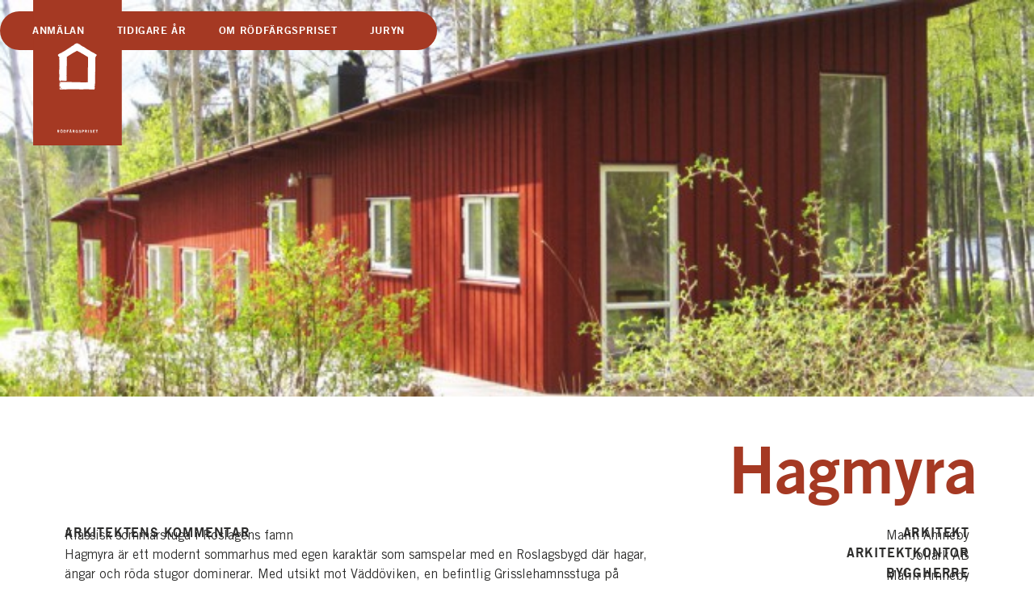

--- FILE ---
content_type: text/html; charset=UTF-8
request_url: https://rodfargspriset.se/bidrag/hagmyra/
body_size: 17850
content:
<!doctype html>
<html lang="sv-SE">
<head>
	<meta charset="UTF-8">
	<meta name="viewport" content="width=device-width, initial-scale=1">
	<link rel="profile" href="https://gmpg.org/xfn/11">
	<meta name='robots' content='index, follow, max-image-preview:large, max-snippet:-1, max-video-preview:-1' />
<script id="cookie-law-info-gcm-var-js">
var _ckyGcm = {"status":true,"default_settings":[{"analytics":"denied","advertisement":"denied","functional":"denied","necessary":"granted","ad_user_data":"denied","ad_personalization":"denied","regions":"All"}],"wait_for_update":2000,"url_passthrough":false,"ads_data_redaction":false}</script>
<script id="cookie-law-info-gcm-js" type="text/javascript" src="/wp-content/plugins/cookie-law-info/lite/frontend/js/gcm.min.js"></script> <script id="cookieyes" type="text/javascript" src="https://cdn-cookieyes.com/client_data/d7b7f05b2d48a56b5697aaae/script.js"></script>
	<!-- This site is optimized with the Yoast SEO plugin v26.7 - https://yoast.com/wordpress/plugins/seo/ -->
	<title>Hagmyra &#8211; Rödfärgspriset</title>
	<link rel="canonical" href="https://rodfargspriset.se/bidrag/hagmyra/" />
	<meta property="og:locale" content="sv_SE" />
	<meta property="og:type" content="article" />
	<meta property="og:title" content="Hagmyra &#8211; Rödfärgspriset" />
	<meta property="og:url" content="https://rodfargspriset.se/bidrag/hagmyra/" />
	<meta property="og:site_name" content="Rödfärgspriset" />
	<meta property="article:modified_time" content="2023-12-08T12:16:36+00:00" />
	<meta property="og:image" content="https://rodfargspriset.se/wp-content/uploads/2017/11/hagmyra1-670x257.jpg" />
	<meta property="og:image:width" content="670" />
	<meta property="og:image:height" content="257" />
	<meta property="og:image:type" content="image/jpeg" />
	<meta name="twitter:card" content="summary_large_image" />
	<script type="application/ld+json" class="yoast-schema-graph">{"@context":"https://schema.org","@graph":[{"@type":"WebPage","@id":"https://rodfargspriset.se/bidrag/hagmyra/","url":"https://rodfargspriset.se/bidrag/hagmyra/","name":"Hagmyra &#8211; Rödfärgspriset","isPartOf":{"@id":"https://rodfargspriset.se/#website"},"primaryImageOfPage":{"@id":"https://rodfargspriset.se/bidrag/hagmyra/#primaryimage"},"image":{"@id":"https://rodfargspriset.se/bidrag/hagmyra/#primaryimage"},"thumbnailUrl":"/wp-content/uploads/2017/11/hagmyra1-670x257.jpg","datePublished":"2017-11-09T09:35:03+00:00","dateModified":"2023-12-08T12:16:36+00:00","breadcrumb":{"@id":"https://rodfargspriset.se/bidrag/hagmyra/#breadcrumb"},"inLanguage":"sv-SE","potentialAction":[{"@type":"ReadAction","target":["https://rodfargspriset.se/bidrag/hagmyra/"]}]},{"@type":"ImageObject","inLanguage":"sv-SE","@id":"https://rodfargspriset.se/bidrag/hagmyra/#primaryimage","url":"/wp-content/uploads/2017/11/hagmyra1-670x257.jpg","contentUrl":"/wp-content/uploads/2017/11/hagmyra1-670x257.jpg","width":670,"height":257},{"@type":"BreadcrumbList","@id":"https://rodfargspriset.se/bidrag/hagmyra/#breadcrumb","itemListElement":[{"@type":"ListItem","position":1,"name":"Home","item":"https://rodfargspriset.se/"},{"@type":"ListItem","position":2,"name":"Hagmyra"}]},{"@type":"WebSite","@id":"https://rodfargspriset.se/#website","url":"https://rodfargspriset.se/","name":"Rödfärgspriset","description":"","publisher":{"@id":"https://rodfargspriset.se/#organization"},"potentialAction":[{"@type":"SearchAction","target":{"@type":"EntryPoint","urlTemplate":"https://rodfargspriset.se/?s={search_term_string}"},"query-input":{"@type":"PropertyValueSpecification","valueRequired":true,"valueName":"search_term_string"}}],"inLanguage":"sv-SE"},{"@type":"Organization","@id":"https://rodfargspriset.se/#organization","name":"Rödfärgspriset","url":"https://rodfargspriset.se/","logo":{"@type":"ImageObject","inLanguage":"sv-SE","@id":"https://rodfargspriset.se/#/schema/logo/image/","url":"/wp-content/uploads/2023/11/rodfargspriset-logo.svg","contentUrl":"/wp-content/uploads/2023/11/rodfargspriset-logo.svg","width":247,"height":408,"caption":"Rödfärgspriset"},"image":{"@id":"https://rodfargspriset.se/#/schema/logo/image/"}}]}</script>
	<!-- / Yoast SEO plugin. -->


<link rel='dns-prefetch' href='//rodfargspriset.se' />
<link rel='dns-prefetch' href='//www.googletagmanager.com' />
<link rel="alternate" type="application/rss+xml" title="Rödfärgspriset &raquo; Webbflöde" href="https://rodfargspriset.se/feed/" />
<link rel="alternate" type="application/rss+xml" title="Rödfärgspriset &raquo; Kommentarsflöde" href="https://rodfargspriset.se/comments/feed/" />
<link rel="alternate" title="oEmbed (JSON)" type="application/json+oembed" href="https://rodfargspriset.se/wp-json/oembed/1.0/embed?url=https%3A%2F%2Frodfargspriset.se%2Fbidrag%2Fhagmyra%2F" />
<link rel="alternate" title="oEmbed (XML)" type="text/xml+oembed" href="https://rodfargspriset.se/wp-json/oembed/1.0/embed?url=https%3A%2F%2Frodfargspriset.se%2Fbidrag%2Fhagmyra%2F&#038;format=xml" />
<style id='wp-img-auto-sizes-contain-inline-css'>
img:is([sizes=auto i],[sizes^="auto," i]){contain-intrinsic-size:3000px 1500px}
/*# sourceURL=wp-img-auto-sizes-contain-inline-css */
</style>
<link rel='stylesheet' id='wp-block-library-css' href='https://rodfargspriset.se/wp-includes/css/dist/block-library/style.min.css?ver=6.9' media='all' />
<style id='global-styles-inline-css'>
:root{--wp--preset--aspect-ratio--square: 1;--wp--preset--aspect-ratio--4-3: 4/3;--wp--preset--aspect-ratio--3-4: 3/4;--wp--preset--aspect-ratio--3-2: 3/2;--wp--preset--aspect-ratio--2-3: 2/3;--wp--preset--aspect-ratio--16-9: 16/9;--wp--preset--aspect-ratio--9-16: 9/16;--wp--preset--color--black: #000000;--wp--preset--color--cyan-bluish-gray: #abb8c3;--wp--preset--color--white: #ffffff;--wp--preset--color--pale-pink: #f78da7;--wp--preset--color--vivid-red: #cf2e2e;--wp--preset--color--luminous-vivid-orange: #ff6900;--wp--preset--color--luminous-vivid-amber: #fcb900;--wp--preset--color--light-green-cyan: #7bdcb5;--wp--preset--color--vivid-green-cyan: #00d084;--wp--preset--color--pale-cyan-blue: #8ed1fc;--wp--preset--color--vivid-cyan-blue: #0693e3;--wp--preset--color--vivid-purple: #9b51e0;--wp--preset--gradient--vivid-cyan-blue-to-vivid-purple: linear-gradient(135deg,rgb(6,147,227) 0%,rgb(155,81,224) 100%);--wp--preset--gradient--light-green-cyan-to-vivid-green-cyan: linear-gradient(135deg,rgb(122,220,180) 0%,rgb(0,208,130) 100%);--wp--preset--gradient--luminous-vivid-amber-to-luminous-vivid-orange: linear-gradient(135deg,rgb(252,185,0) 0%,rgb(255,105,0) 100%);--wp--preset--gradient--luminous-vivid-orange-to-vivid-red: linear-gradient(135deg,rgb(255,105,0) 0%,rgb(207,46,46) 100%);--wp--preset--gradient--very-light-gray-to-cyan-bluish-gray: linear-gradient(135deg,rgb(238,238,238) 0%,rgb(169,184,195) 100%);--wp--preset--gradient--cool-to-warm-spectrum: linear-gradient(135deg,rgb(74,234,220) 0%,rgb(151,120,209) 20%,rgb(207,42,186) 40%,rgb(238,44,130) 60%,rgb(251,105,98) 80%,rgb(254,248,76) 100%);--wp--preset--gradient--blush-light-purple: linear-gradient(135deg,rgb(255,206,236) 0%,rgb(152,150,240) 100%);--wp--preset--gradient--blush-bordeaux: linear-gradient(135deg,rgb(254,205,165) 0%,rgb(254,45,45) 50%,rgb(107,0,62) 100%);--wp--preset--gradient--luminous-dusk: linear-gradient(135deg,rgb(255,203,112) 0%,rgb(199,81,192) 50%,rgb(65,88,208) 100%);--wp--preset--gradient--pale-ocean: linear-gradient(135deg,rgb(255,245,203) 0%,rgb(182,227,212) 50%,rgb(51,167,181) 100%);--wp--preset--gradient--electric-grass: linear-gradient(135deg,rgb(202,248,128) 0%,rgb(113,206,126) 100%);--wp--preset--gradient--midnight: linear-gradient(135deg,rgb(2,3,129) 0%,rgb(40,116,252) 100%);--wp--preset--font-size--small: 13px;--wp--preset--font-size--medium: 20px;--wp--preset--font-size--large: 36px;--wp--preset--font-size--x-large: 42px;--wp--preset--spacing--20: 0.44rem;--wp--preset--spacing--30: 0.67rem;--wp--preset--spacing--40: 1rem;--wp--preset--spacing--50: 1.5rem;--wp--preset--spacing--60: 2.25rem;--wp--preset--spacing--70: 3.38rem;--wp--preset--spacing--80: 5.06rem;--wp--preset--shadow--natural: 6px 6px 9px rgba(0, 0, 0, 0.2);--wp--preset--shadow--deep: 12px 12px 50px rgba(0, 0, 0, 0.4);--wp--preset--shadow--sharp: 6px 6px 0px rgba(0, 0, 0, 0.2);--wp--preset--shadow--outlined: 6px 6px 0px -3px rgb(255, 255, 255), 6px 6px rgb(0, 0, 0);--wp--preset--shadow--crisp: 6px 6px 0px rgb(0, 0, 0);}:root { --wp--style--global--content-size: 800px;--wp--style--global--wide-size: 1200px; }:where(body) { margin: 0; }.wp-site-blocks > .alignleft { float: left; margin-right: 2em; }.wp-site-blocks > .alignright { float: right; margin-left: 2em; }.wp-site-blocks > .aligncenter { justify-content: center; margin-left: auto; margin-right: auto; }:where(.wp-site-blocks) > * { margin-block-start: 24px; margin-block-end: 0; }:where(.wp-site-blocks) > :first-child { margin-block-start: 0; }:where(.wp-site-blocks) > :last-child { margin-block-end: 0; }:root { --wp--style--block-gap: 24px; }:root :where(.is-layout-flow) > :first-child{margin-block-start: 0;}:root :where(.is-layout-flow) > :last-child{margin-block-end: 0;}:root :where(.is-layout-flow) > *{margin-block-start: 24px;margin-block-end: 0;}:root :where(.is-layout-constrained) > :first-child{margin-block-start: 0;}:root :where(.is-layout-constrained) > :last-child{margin-block-end: 0;}:root :where(.is-layout-constrained) > *{margin-block-start: 24px;margin-block-end: 0;}:root :where(.is-layout-flex){gap: 24px;}:root :where(.is-layout-grid){gap: 24px;}.is-layout-flow > .alignleft{float: left;margin-inline-start: 0;margin-inline-end: 2em;}.is-layout-flow > .alignright{float: right;margin-inline-start: 2em;margin-inline-end: 0;}.is-layout-flow > .aligncenter{margin-left: auto !important;margin-right: auto !important;}.is-layout-constrained > .alignleft{float: left;margin-inline-start: 0;margin-inline-end: 2em;}.is-layout-constrained > .alignright{float: right;margin-inline-start: 2em;margin-inline-end: 0;}.is-layout-constrained > .aligncenter{margin-left: auto !important;margin-right: auto !important;}.is-layout-constrained > :where(:not(.alignleft):not(.alignright):not(.alignfull)){max-width: var(--wp--style--global--content-size);margin-left: auto !important;margin-right: auto !important;}.is-layout-constrained > .alignwide{max-width: var(--wp--style--global--wide-size);}body .is-layout-flex{display: flex;}.is-layout-flex{flex-wrap: wrap;align-items: center;}.is-layout-flex > :is(*, div){margin: 0;}body .is-layout-grid{display: grid;}.is-layout-grid > :is(*, div){margin: 0;}body{padding-top: 0px;padding-right: 0px;padding-bottom: 0px;padding-left: 0px;}a:where(:not(.wp-element-button)){text-decoration: underline;}:root :where(.wp-element-button, .wp-block-button__link){background-color: #32373c;border-width: 0;color: #fff;font-family: inherit;font-size: inherit;font-style: inherit;font-weight: inherit;letter-spacing: inherit;line-height: inherit;padding-top: calc(0.667em + 2px);padding-right: calc(1.333em + 2px);padding-bottom: calc(0.667em + 2px);padding-left: calc(1.333em + 2px);text-decoration: none;text-transform: inherit;}.has-black-color{color: var(--wp--preset--color--black) !important;}.has-cyan-bluish-gray-color{color: var(--wp--preset--color--cyan-bluish-gray) !important;}.has-white-color{color: var(--wp--preset--color--white) !important;}.has-pale-pink-color{color: var(--wp--preset--color--pale-pink) !important;}.has-vivid-red-color{color: var(--wp--preset--color--vivid-red) !important;}.has-luminous-vivid-orange-color{color: var(--wp--preset--color--luminous-vivid-orange) !important;}.has-luminous-vivid-amber-color{color: var(--wp--preset--color--luminous-vivid-amber) !important;}.has-light-green-cyan-color{color: var(--wp--preset--color--light-green-cyan) !important;}.has-vivid-green-cyan-color{color: var(--wp--preset--color--vivid-green-cyan) !important;}.has-pale-cyan-blue-color{color: var(--wp--preset--color--pale-cyan-blue) !important;}.has-vivid-cyan-blue-color{color: var(--wp--preset--color--vivid-cyan-blue) !important;}.has-vivid-purple-color{color: var(--wp--preset--color--vivid-purple) !important;}.has-black-background-color{background-color: var(--wp--preset--color--black) !important;}.has-cyan-bluish-gray-background-color{background-color: var(--wp--preset--color--cyan-bluish-gray) !important;}.has-white-background-color{background-color: var(--wp--preset--color--white) !important;}.has-pale-pink-background-color{background-color: var(--wp--preset--color--pale-pink) !important;}.has-vivid-red-background-color{background-color: var(--wp--preset--color--vivid-red) !important;}.has-luminous-vivid-orange-background-color{background-color: var(--wp--preset--color--luminous-vivid-orange) !important;}.has-luminous-vivid-amber-background-color{background-color: var(--wp--preset--color--luminous-vivid-amber) !important;}.has-light-green-cyan-background-color{background-color: var(--wp--preset--color--light-green-cyan) !important;}.has-vivid-green-cyan-background-color{background-color: var(--wp--preset--color--vivid-green-cyan) !important;}.has-pale-cyan-blue-background-color{background-color: var(--wp--preset--color--pale-cyan-blue) !important;}.has-vivid-cyan-blue-background-color{background-color: var(--wp--preset--color--vivid-cyan-blue) !important;}.has-vivid-purple-background-color{background-color: var(--wp--preset--color--vivid-purple) !important;}.has-black-border-color{border-color: var(--wp--preset--color--black) !important;}.has-cyan-bluish-gray-border-color{border-color: var(--wp--preset--color--cyan-bluish-gray) !important;}.has-white-border-color{border-color: var(--wp--preset--color--white) !important;}.has-pale-pink-border-color{border-color: var(--wp--preset--color--pale-pink) !important;}.has-vivid-red-border-color{border-color: var(--wp--preset--color--vivid-red) !important;}.has-luminous-vivid-orange-border-color{border-color: var(--wp--preset--color--luminous-vivid-orange) !important;}.has-luminous-vivid-amber-border-color{border-color: var(--wp--preset--color--luminous-vivid-amber) !important;}.has-light-green-cyan-border-color{border-color: var(--wp--preset--color--light-green-cyan) !important;}.has-vivid-green-cyan-border-color{border-color: var(--wp--preset--color--vivid-green-cyan) !important;}.has-pale-cyan-blue-border-color{border-color: var(--wp--preset--color--pale-cyan-blue) !important;}.has-vivid-cyan-blue-border-color{border-color: var(--wp--preset--color--vivid-cyan-blue) !important;}.has-vivid-purple-border-color{border-color: var(--wp--preset--color--vivid-purple) !important;}.has-vivid-cyan-blue-to-vivid-purple-gradient-background{background: var(--wp--preset--gradient--vivid-cyan-blue-to-vivid-purple) !important;}.has-light-green-cyan-to-vivid-green-cyan-gradient-background{background: var(--wp--preset--gradient--light-green-cyan-to-vivid-green-cyan) !important;}.has-luminous-vivid-amber-to-luminous-vivid-orange-gradient-background{background: var(--wp--preset--gradient--luminous-vivid-amber-to-luminous-vivid-orange) !important;}.has-luminous-vivid-orange-to-vivid-red-gradient-background{background: var(--wp--preset--gradient--luminous-vivid-orange-to-vivid-red) !important;}.has-very-light-gray-to-cyan-bluish-gray-gradient-background{background: var(--wp--preset--gradient--very-light-gray-to-cyan-bluish-gray) !important;}.has-cool-to-warm-spectrum-gradient-background{background: var(--wp--preset--gradient--cool-to-warm-spectrum) !important;}.has-blush-light-purple-gradient-background{background: var(--wp--preset--gradient--blush-light-purple) !important;}.has-blush-bordeaux-gradient-background{background: var(--wp--preset--gradient--blush-bordeaux) !important;}.has-luminous-dusk-gradient-background{background: var(--wp--preset--gradient--luminous-dusk) !important;}.has-pale-ocean-gradient-background{background: var(--wp--preset--gradient--pale-ocean) !important;}.has-electric-grass-gradient-background{background: var(--wp--preset--gradient--electric-grass) !important;}.has-midnight-gradient-background{background: var(--wp--preset--gradient--midnight) !important;}.has-small-font-size{font-size: var(--wp--preset--font-size--small) !important;}.has-medium-font-size{font-size: var(--wp--preset--font-size--medium) !important;}.has-large-font-size{font-size: var(--wp--preset--font-size--large) !important;}.has-x-large-font-size{font-size: var(--wp--preset--font-size--x-large) !important;}
:root :where(.wp-block-pullquote){font-size: 1.5em;line-height: 1.6;}
/*# sourceURL=global-styles-inline-css */
</style>
<link rel='stylesheet' id='app_service_email-css' href='/wp-content/plugins/app_service_email/public/css/app_service_email-public.css?ver=1.2.1' media='all' />
<link rel='stylesheet' id='wp-polls-css' href='/wp-content/plugins/wp-polls/polls-css.css?ver=2.77.3' media='all' />
<style id='wp-polls-inline-css'>
.wp-polls .pollbar {
	margin: 1px;
	font-size: -2px;
	line-height: 0px;
	height: 0px;
	background: #fff;
	border: 1px solid #fff;
}

/*# sourceURL=wp-polls-inline-css */
</style>
<link rel='stylesheet' id='hello-elementor-css' href='/wp-content/themes/hello-elementor/assets/css/reset.css?ver=3.4.5' media='all' />
<link rel='stylesheet' id='hello-elementor-theme-style-css' href='/wp-content/themes/hello-elementor/assets/css/theme.css?ver=3.4.5' media='all' />
<link rel='stylesheet' id='hello-elementor-header-footer-css' href='/wp-content/themes/hello-elementor/assets/css/header-footer.css?ver=3.4.5' media='all' />
<link rel='stylesheet' id='elementor-frontend-css' href='/wp-content/plugins/elementor/assets/css/frontend.min.css?ver=3.34.1' media='all' />
<link rel='stylesheet' id='elementor-post-17220-css' href='/wp-content/uploads/elementor/css/post-17220.css?ver=1767946987' media='all' />
<link rel='stylesheet' id='widget-image-css' href='/wp-content/plugins/elementor/assets/css/widget-image.min.css?ver=3.34.1' media='all' />
<link rel='stylesheet' id='widget-nav-menu-css' href='/wp-content/plugins/elementor-pro/assets/css/widget-nav-menu.min.css?ver=3.34.0' media='all' />
<link rel='stylesheet' id='widget-icon-list-css' href='/wp-content/plugins/elementor/assets/css/widget-icon-list.min.css?ver=3.34.1' media='all' />
<link rel='stylesheet' id='widget-heading-css' href='/wp-content/plugins/elementor/assets/css/widget-heading.min.css?ver=3.34.1' media='all' />
<link rel='stylesheet' id='widget-video-css' href='/wp-content/plugins/elementor/assets/css/widget-video.min.css?ver=3.34.1' media='all' />
<link rel='stylesheet' id='elementor-post-17245-css' href='/wp-content/uploads/elementor/css/post-17245.css?ver=1767946987' media='all' />
<link rel='stylesheet' id='elementor-post-17249-css' href='/wp-content/uploads/elementor/css/post-17249.css?ver=1767946987' media='all' />
<link rel='stylesheet' id='elementor-post-17264-css' href='/wp-content/uploads/elementor/css/post-17264.css?ver=1767947158' media='all' />
<link rel='stylesheet' id='hello-elementor-child-style-css' href='/wp-content/themes/hello-theme-child/style.css?ver=2.0.0' media='all' />
<script src="https://rodfargspriset.se/wp-includes/js/jquery/jquery.min.js?ver=3.7.1" id="jquery-core-js"></script>
<script src="https://rodfargspriset.se/wp-includes/js/jquery/jquery-migrate.min.js?ver=3.4.1" id="jquery-migrate-js"></script>
<script src="/wp-content/plugins/app_service_email/public/js/app_service_email-public.js?ver=1.2.1" id="app_service_email-js"></script>
<script defer data-domain='rodfargspriset.se' data-api='https://rodfargspriset.se/wp-json/e90368/v1/d30a/1f84c44f' data-cfasync='false' src="//rodfargspriset.se/wp-content/uploads/1f9be43c2b/41c190af.js?ver=1768811876" id="plausible-analytics-js"></script>
<script id="plausible-analytics-js-after">
window.plausible = window.plausible || function() { (window.plausible.q = window.plausible.q || []).push(arguments) }
//# sourceURL=plausible-analytics-js-after
</script>

<!-- Kodblock för ”Google-tagg (gtag.js)” tillagt av Site Kit -->
<!-- Kodblock för ”Google Analytics” tillagt av Site Kit -->
<script src="https://www.googletagmanager.com/gtag/js?id=GT-TBV9C2H" id="google_gtagjs-js" async></script>
<script id="google_gtagjs-js-after">
window.dataLayer = window.dataLayer || [];function gtag(){dataLayer.push(arguments);}
gtag("set","linker",{"domains":["rodfargspriset.se"]});
gtag("js", new Date());
gtag("set", "developer_id.dZTNiMT", true);
gtag("config", "GT-TBV9C2H");
//# sourceURL=google_gtagjs-js-after
</script>
<link rel="https://api.w.org/" href="https://rodfargspriset.se/wp-json/" /><link rel="EditURI" type="application/rsd+xml" title="RSD" href="https://rodfargspriset.se/xmlrpc.php?rsd" />
<meta name="generator" content="WordPress 6.9" />
<link rel='shortlink' href='https://rodfargspriset.se/?p=10753' />
<script type="text/javascript">
          var appInsights=window.appInsights||function(a){
                function b(a){c[a]=function(){var b=arguments;c.queue.push(function(){c[a].apply(c,b)})}}var c={config:a},d=document,e=window;setTimeout(function(){var b=d.createElement("script");b.src=a.url||"https://az416426.vo.msecnd.net/scripts/a/ai.0.js",d.getElementsByTagName("script")[0].parentNode.appendChild(b)});try{c.cookie=d.cookie}catch(a){}c.queue=[];for(var f=["Event","Exception","Metric","PageView","Trace","Dependency"];f.length;)b("track"+f.pop());if(b("setAuthenticatedUserContext"),b("clearAuthenticatedUserContext"),b("startTrackEvent"),b("stopTrackEvent"),b("startTrackPage"),b("stopTrackPage"),b("flush"),!a.disableExceptionTracking){f="onerror",b("_"+f);var g=e[f];e[f]=function(a,b,d,e,h){var i=g&&g(a,b,d,e,h);return!0!==i&&c["_"+f](a,b,d,e,h),i}}return c    
            }({
                instrumentationKey:"296be50a-9429-48e0-8c92-301100d44daa"
            });
            
            window.appInsights=appInsights,appInsights.queue&&0===appInsights.queue.length&&appInsights.trackPageView("Hagmyra", window.location.origin);
        </script><meta name="generator" content="Site Kit by Google 1.168.0" /><meta name="generator" content="Elementor 3.34.1; features: e_font_icon_svg, additional_custom_breakpoints; settings: css_print_method-external, google_font-disabled, font_display-swap">
			<style>
				.e-con.e-parent:nth-of-type(n+4):not(.e-lazyloaded):not(.e-no-lazyload),
				.e-con.e-parent:nth-of-type(n+4):not(.e-lazyloaded):not(.e-no-lazyload) * {
					background-image: none !important;
				}
				@media screen and (max-height: 1024px) {
					.e-con.e-parent:nth-of-type(n+3):not(.e-lazyloaded):not(.e-no-lazyload),
					.e-con.e-parent:nth-of-type(n+3):not(.e-lazyloaded):not(.e-no-lazyload) * {
						background-image: none !important;
					}
				}
				@media screen and (max-height: 640px) {
					.e-con.e-parent:nth-of-type(n+2):not(.e-lazyloaded):not(.e-no-lazyload),
					.e-con.e-parent:nth-of-type(n+2):not(.e-lazyloaded):not(.e-no-lazyload) * {
						background-image: none !important;
					}
				}
			</style>
			<link rel="icon" href="/wp-content/uploads/2023/11/favicon-150x150.png" sizes="32x32" />
<link rel="icon" href="/wp-content/uploads/2023/11/favicon-300x300.png" sizes="192x192" />
<link rel="apple-touch-icon" href="/wp-content/uploads/2023/11/favicon-300x300.png" />
<meta name="msapplication-TileImage" content="/wp-content/uploads/2023/11/favicon-300x300.png" />
		<style id="wp-custom-css">
			h1{
    text-align: right;
}
.h1c h1{
	text-align: center !important;
}
@media screen and (min-width:1600px){
	h1.elementor-heading-title{
		font-size: min(5vw, 120px) !important;
	}
}

.single-nomination_architect .elementor-element h2{
    font-weight: 700;
}
.rad_maxbredd{
	--content-width: 1600px;
}
@media screen and (min-width:1790px) and (max-width:1920px){
	.rad_maxbredd{
		--content-width: 1450px;
	}
	.elementor-17245 .elementor-element.elementor-element-bb6744d > .elementor-widget-container {
    margin: 0vw 0vw 0vw 1vw !important;
	}
}
.arkiv__contentrow{
	--content-width: 800px;
	margin-top: 3em;
	margin-bottom: 6em;
}
.small-headline{
	color: var(--e-global-color-secondary);
    font-family: var(--e-global-typography-accent-font-family), Sans-serif;
    font-weight: var(--e-global-typography-accent-font-weight);
    text-transform: var(--e-global-typography-accent-text-transform);
    line-height: var(--e-global-typography-accent-line-height);
    letter-spacing: var(--e-global-typography-accent-letter-spacing);
	margin-bottom: 5px;
}

.ml10{
	margin-left: 10px;
}
.mbxl{
	margin-bottom: 6em;
}
.mtxl{
	margin-top: 6em;
}
.mbm{
	margin-bottom: 3em;
}
.mtm{
	margin-top: 3em;
}
.arkiv__vinnare .elementor-cta__content{
	text-align: right;
	background-color: transparent !important;
}
.arkiv__vinnare .elementor-cta__title{
	font-size: 32px;
	color: var(--e-global-color-primary) !important;
}
.arkiv__vinnare .elementor-cta__bg-wrapper{
	min-height: 500px !important;
}
@media screen and (max-width:767px){
	.mtxl{
		margin-top: 1em;
	}
	.mtm{
		margin-top: 1em;
	}
	.arkiv__vinnare .elementor-cta__bg-wrapper{
		min-height: 200px !important;
	}
	.arkiv__vinnare .elementor-cta__title{
		font-size: 26px !important;
		margin-bottom: 5px !important;
	}
	.arkiv__vinnare .elementor-cta__content{
		padding: 20px;
	}
}

.elementor-loop-container{
	--grid-column-gap: 10px;
}

.e-loop-item .winner-badge {
    width: 15% !important;
    position: absolute;
    right: 5%;
    z-index: 1;
}
.e-loop-item .winner-badge:nth-child(2) {
    right: 22.5%;
}
@media screen and (min-width:768px){
	.vinnare .e-loop-item a .elementor-heading-title{
		font-size: 32px !important;
		text-align: right;
		margin-top: 10px;
	}
	.vinnare .e-loop-item a .elementor-widget-text-editor{
		font-size: 1rem !important;
		text-align: right;
	}
}
.vinnare{
	margin-bottom: 40px !important;
}
.vinnare .e-loop-item a .elementor-widget-image img{
    height: 500px;
}
@media screen and (max-width:767px){
	.vinnare .e-loop-item a .elementor-widget-image img{
			height: 250px;
	}
}

/* hover */
.e-loop-item a:hover .elementor-widget-image img{
    transform: scale(1.1);
}
.e-loop-item .elementor-widget-container{
    overflow: hidden;
}
.e-loop-item a .elementor-widget-image img{
    transition: all 0.3s;
}

/** MENU (DESKTOP) **/
@media screen and (min-width:1025px){
	.elementor-nav-menu li.menu-item{
			padding: 13px 20px;
	}
	.elementor-nav-menu li.menu-item a,
	.elementor-nav-menu li.menu-item a:hover{
		padding: 0;
		border-bottom: 2px solid transparent;
	}
	.elementor-nav-menu li.menu-item a:hover{
			border-bottom: 2px solid #fff;
	}
	.elementor-nav-menu li.menu-item a.elementor-item-active:hover{
		border-bottom: 2px solid transparent;
	}
}
/** SINGLE **/
.bidragsbilder img{
	width: 100%;
	margin-bottom: 15px;
}
@media screen and (max-width:767px){
	.bidragsbilder img{
		margin-bottom: 10px;
	}
}
.ritningar a{
	display: block;
	word-break: break-all;
}
.single .winner-badge{
	width:100px;
}
@media screen and (max-width:767px){
	.single .winner-badge{
		width:75px;
	}
}

/**** RÖSTNING ****/
ul.rostning{
	grid-template-columns: repeat(4,1fr);
	grid-column-gap: var(--grid-column-gap,20px);
	grid-row-gap: var(--grid-row-gap,20px);
	grid-auto-rows: 1fr;
	display: grid;
}
.rostning li label{
	position: relative;
	display: block;
	padding: 10px;
	padding-bottom: 15px;
	cursor: pointer;
	height: 100%;
}
.rostning li label.voted,
.rostning li label.notvoted{
	cursor: default;
}
.rostning li label:hover{
	background-color: #eee;
	border-radius: 6px;
}
.rostning li label.notvoted:hover{
	background-color: #fff;
}
.rostning input[type="radio"] {
  display: none;
}
.rostning input[type="radio"]:checked + label,
.rostning label.voted,
.rostning label.voted:hover{
	background-color: var(--e-global-color-primary);
	color: #fff;
	border-radius: 6px;
}
.rostning h3{
	font-family: "Trade Gothic", Sans-serif;
	font-size: 24px;
	font-weight: 700;
	color: var(--e-global-color-primary);
	margin-top: 10px;
	margin-bottom: 8px;
}
.rostning p{
	font-family: "Trade Gothic", Sans-serif;
	font-size: 12px;
	font-weight: 700;
	text-transform: uppercase;
	letter-spacing: 0.05em;
}
.rostning a{
	font-family: "Trade Gothic", Sans-serif;
	font-size: 12px;
	font-weight: 700;
	text-transform: uppercase;
	letter-spacing: 0.05em;
	color: inherit;
}
.rostning a:hover{
	text-decoration: underline;
}
.rostning input[type="radio"]:checked + label h3,
.rostning label.voted h3,
.rostning input[type="radio"]:checked + label a,
.rostning label.voted a{
	color: #fff !important;
}

.rostning .heart-icon{
	position: absolute;
	top: 20px;
	left: 20px;
	width: 20px;
	transition: all .3s;
	
  content: url("data:image/svg+xml,%3Csvg xmlns='http://www.w3.org/2000/svg' height='16' width='16' fill='%23A53923' viewBox='0 0 512 512'%3E%3C!--!Font Awesome Free 6.5.1 by @fontawesome - https://fontawesome.com License - https://fontawesome.com/license/free Copyright 2023 Fonticons, Inc.--%3E%3Cpath d='M225.8 468.2l-2.5-2.3L48.1 303.2C17.4 274.7 0 234.7 0 192.8v-3.3c0-70.4 50-130.8 119.2-144C158.6 37.9 198.9 47 231 69.6c9 6.4 17.4 13.8 25 22.3c4.2-4.8 8.7-9.2 13.5-13.3c3.7-3.2 7.5-6.2 11.5-9c0 0 0 0 0 0C313.1 47 353.4 37.9 392.8 45.4C462 58.6 512 119.1 512 189.5v3.3c0 41.9-17.4 81.9-48.1 110.4L288.7 465.9l-2.5 2.3c-8.2 7.6-19 11.9-30.2 11.9s-22-4.2-30.2-11.9zM239.1 145c-.4-.3-.7-.7-1-1.1l-17.8-20c0 0-.1-.1-.1-.1c0 0 0 0 0 0c-23.1-25.9-58-37.7-92-31.2C81.6 101.5 48 142.1 48 189.5v3.3c0 28.5 11.9 55.8 32.8 75.2L256 430.7 431.2 268c20.9-19.4 32.8-46.7 32.8-75.2v-3.3c0-47.3-33.6-88-80.1-96.9c-34-6.5-69 5.4-92 31.2c0 0 0 0-.1 .1s0 0-.1 .1l-17.8 20c-.3 .4-.7 .7-1 1.1c-4.5 4.5-10.6 7-16.9 7s-12.4-2.5-16.9-7z'/%3E%3C/svg%3E");
}

.rostning input[type="radio"]:checked + label .heart-icon,
.rostning label.voted .heart-icon{
  content: url("data:image/svg+xml,%3Csvg xmlns='http://www.w3.org/2000/svg' height='16' width='16' fill='%23A53923' viewBox='0 0 512 512'%3E%3C!--!Font Awesome Free 6.5.1 by @fontawesome - https://fontawesome.com License - https://fontawesome.com/license/free Copyright 2023 Fonticons, Inc.--%3E%3Cpath d='M47.6 300.4L228.3 469.1c7.5 7 17.4 10.9 27.7 10.9s20.2-3.9 27.7-10.9L464.4 300.4c30.4-28.3 47.6-68 47.6-109.5v-5.8c0-69.9-50.5-129.5-119.4-141C347 36.5 300.6 51.4 268 84L256 96 244 84c-32.6-32.6-79-47.5-124.6-39.9C50.5 55.6 0 115.2 0 185.1v5.8c0 41.5 17.2 81.2 47.6 109.5z'/%3E%3C/svg%3E");
}
.rostning label:hover:not(.voted) .heart-icon{
	width: 25px;
	margin-left: -2.5px;
	margin-top: -2.5px;
}

p.rosta-btn-p input[type="button"]{
	padding: 10px 30px;
	border: none;
}

@media screen and (min-width:768px){
	.rostning p{
		margin-bottom: 32px;
	}
	.rostning a{
		position: absolute;
		bottom: 15px;
	}

}
@media screen and (max-width:1024px){
	ul.rostning{
		grid-template-columns: repeat(2,1fr);
	}
	.rostning h3{
    font-size: 22px;
	}
}
@media screen and (max-width:767px){
	ul.rostning{
		grid-template-columns: repeat(1,1fr);
	}
	.rostning h3{
    font-size: 20px;
	}
	.rostning .heart-icon{
		top: 30px;
    left: 30px;
    width: 5vw;
	}
	.rostning label:hover .heart-icon{
		width: 7vw;
		margin-left: -1vw;
		margin-top: -1vw;
	}
	p.rosta-btn-p{
		/*position: fixed;
    bottom: 0;*/
    width: 100%;
    z-index: 99;
    /*margin-bottom: 6px;*/
	}
}

p.rosta-btn-p{
	position: sticky;
	bottom: 10px;
	z-index: 99;
}
#polls-1 > p{
	 font-size: 1.5em;
}		</style>
		</head>
<body class="wp-singular nomination_architect-template-default single single-nomination_architect postid-10753 wp-custom-logo wp-embed-responsive wp-theme-hello-elementor wp-child-theme-hello-theme-child hello-elementor-default elementor-default elementor-kit-17220 elementor-page-17264">


<a class="skip-link screen-reader-text" href="#content">Hoppa till innehåll</a>

		<header data-elementor-type="header" data-elementor-id="17245" class="elementor elementor-17245 elementor-location-header" data-elementor-post-type="elementor_library">
			<div class="elementor-element elementor-element-fea02b5 e-con-full e-flex e-con e-parent" data-id="fea02b5" data-element_type="container" data-settings="{&quot;position&quot;:&quot;absolute&quot;}">
				<div class="elementor-element elementor-element-bb6744d elementor-fixed elementor-widget elementor-widget-theme-site-logo elementor-widget-image" data-id="bb6744d" data-element_type="widget" data-settings="{&quot;_position&quot;:&quot;fixed&quot;}" data-widget_type="theme-site-logo.default">
				<div class="elementor-widget-container">
											<a href="https://rodfargspriset.se">
			<img width="247" height="408" src="/wp-content/uploads/2023/11/rodfargspriset-logo.svg" class="attachment-full size-full wp-image-17221" alt="" />				</a>
											</div>
				</div>
				<div class="elementor-element elementor-element-87d0b18 elementor-nav-menu__align-end elementor-nav-menu--dropdown-tablet elementor-nav-menu__text-align-aside elementor-nav-menu--toggle elementor-nav-menu--burger elementor-widget elementor-widget-nav-menu" data-id="87d0b18" data-element_type="widget" data-settings="{&quot;layout&quot;:&quot;horizontal&quot;,&quot;submenu_icon&quot;:{&quot;value&quot;:&quot;&lt;svg aria-hidden=\&quot;true\&quot; class=\&quot;e-font-icon-svg e-fas-caret-down\&quot; viewBox=\&quot;0 0 320 512\&quot; xmlns=\&quot;http:\/\/www.w3.org\/2000\/svg\&quot;&gt;&lt;path d=\&quot;M31.3 192h257.3c17.8 0 26.7 21.5 14.1 34.1L174.1 354.8c-7.8 7.8-20.5 7.8-28.3 0L17.2 226.1C4.6 213.5 13.5 192 31.3 192z\&quot;&gt;&lt;\/path&gt;&lt;\/svg&gt;&quot;,&quot;library&quot;:&quot;fa-solid&quot;},&quot;toggle&quot;:&quot;burger&quot;}" data-widget_type="nav-menu.default">
				<div class="elementor-widget-container">
								<nav aria-label="Meny" class="elementor-nav-menu--main elementor-nav-menu__container elementor-nav-menu--layout-horizontal e--pointer-none">
				<ul id="menu-1-87d0b18" class="elementor-nav-menu"><li class="menu-item menu-item-type-post_type menu-item-object-page menu-item-19381"><a href="https://rodfargspriset.se/anmalan/" class="elementor-item">Anmälan</a></li>
<li class="menu-item menu-item-type-post_type menu-item-object-page menu-item-17270"><a href="https://rodfargspriset.se/arkivet/" class="elementor-item">Tidigare år</a></li>
<li class="menu-item menu-item-type-post_type menu-item-object-page menu-item-17709"><a href="https://rodfargspriset.se/om-rodfargspriset/" class="elementor-item">Om Rödfärgspriset</a></li>
<li class="menu-item menu-item-type-post_type menu-item-object-page menu-item-17710"><a href="https://rodfargspriset.se/juryn/" class="elementor-item">Juryn</a></li>
</ul>			</nav>
					<div class="elementor-menu-toggle" role="button" tabindex="0" aria-label="Slå på/av meny" aria-expanded="false">
			<svg aria-hidden="true" role="presentation" class="elementor-menu-toggle__icon--open e-font-icon-svg e-eicon-menu-bar" viewBox="0 0 1000 1000" xmlns="http://www.w3.org/2000/svg"><path d="M104 333H896C929 333 958 304 958 271S929 208 896 208H104C71 208 42 237 42 271S71 333 104 333ZM104 583H896C929 583 958 554 958 521S929 458 896 458H104C71 458 42 487 42 521S71 583 104 583ZM104 833H896C929 833 958 804 958 771S929 708 896 708H104C71 708 42 737 42 771S71 833 104 833Z"></path></svg><svg aria-hidden="true" role="presentation" class="elementor-menu-toggle__icon--close e-font-icon-svg e-eicon-close" viewBox="0 0 1000 1000" xmlns="http://www.w3.org/2000/svg"><path d="M742 167L500 408 258 167C246 154 233 150 217 150 196 150 179 158 167 167 154 179 150 196 150 212 150 229 154 242 171 254L408 500 167 742C138 771 138 800 167 829 196 858 225 858 254 829L496 587 738 829C750 842 767 846 783 846 800 846 817 842 829 829 842 817 846 804 846 783 846 767 842 750 829 737L588 500 833 258C863 229 863 200 833 171 804 137 775 137 742 167Z"></path></svg>		</div>
					<nav class="elementor-nav-menu--dropdown elementor-nav-menu__container" aria-hidden="true">
				<ul id="menu-2-87d0b18" class="elementor-nav-menu"><li class="menu-item menu-item-type-post_type menu-item-object-page menu-item-19381"><a href="https://rodfargspriset.se/anmalan/" class="elementor-item" tabindex="-1">Anmälan</a></li>
<li class="menu-item menu-item-type-post_type menu-item-object-page menu-item-17270"><a href="https://rodfargspriset.se/arkivet/" class="elementor-item" tabindex="-1">Tidigare år</a></li>
<li class="menu-item menu-item-type-post_type menu-item-object-page menu-item-17709"><a href="https://rodfargspriset.se/om-rodfargspriset/" class="elementor-item" tabindex="-1">Om Rödfärgspriset</a></li>
<li class="menu-item menu-item-type-post_type menu-item-object-page menu-item-17710"><a href="https://rodfargspriset.se/juryn/" class="elementor-item" tabindex="-1">Juryn</a></li>
</ul>			</nav>
						</div>
				</div>
				</div>
				</header>
				<div data-elementor-type="single-post" data-elementor-id="17264" class="elementor elementor-17264 elementor-location-single post-10753 nomination_architect type-nomination_architect status-publish has-post-thumbnail hentry" data-elementor-post-type="elementor_library">
			<div class="elementor-element elementor-element-518ebe46 rad_maxbredd e-flex e-con-boxed e-con e-parent" data-id="518ebe46" data-element_type="container">
					<div class="e-con-inner">
				<div class="elementor-element elementor-element-2a4ca71 elementor-widget elementor-widget-image" data-id="2a4ca71" data-element_type="widget" data-widget_type="image.default">
				<div class="elementor-widget-container">
															<img width="670" height="257" src="/wp-content/uploads/2017/11/hagmyra1-670x257.jpg" class="attachment-full size-full wp-image-10732" alt="" srcset="/wp-content/uploads/2017/11/hagmyra1-670x257.jpg 670w, /wp-content/uploads/2017/11/hagmyra1-670x257-300x115.jpg 300w" sizes="(max-width: 670px) 100vw, 670px" />															</div>
				</div>
					</div>
				</div>
		<div class="elementor-element elementor-element-2a3d13b6 e-flex e-con-boxed e-con e-parent" data-id="2a3d13b6" data-element_type="container">
					<div class="e-con-inner">
				<div class="elementor-element elementor-element-cab6b90 elementor-widget elementor-widget-shortcode" data-id="cab6b90" data-element_type="widget" data-widget_type="shortcode.default">
				<div class="elementor-widget-container">
							<div class="elementor-shortcode"></div>
						</div>
				</div>
				<div class="elementor-element elementor-element-26f02252 elementor-widget elementor-widget-theme-post-title elementor-page-title elementor-widget-heading" data-id="26f02252" data-element_type="widget" data-widget_type="theme-post-title.default">
				<div class="elementor-widget-container">
					<h1 class="elementor-heading-title elementor-size-default">Hagmyra</h1>				</div>
				</div>
					</div>
				</div>
		<div class="elementor-element elementor-element-4348e11a e-flex e-con-boxed e-con e-parent" data-id="4348e11a" data-element_type="container">
					<div class="e-con-inner">
		<div class="elementor-element elementor-element-d80b834 e-con-full e-flex e-con e-child" data-id="d80b834" data-element_type="container">
				<div class="elementor-element elementor-element-7108d30c mb-s elementor-widget elementor-widget-heading" data-id="7108d30c" data-element_type="widget" data-widget_type="heading.default">
				<div class="elementor-widget-container">
					<h3 class="elementor-heading-title elementor-size-default">Arkitektens kommentar</h3>				</div>
				</div>
				<div class="elementor-element elementor-element-472a36d0 elementor-widget elementor-widget-text-editor" data-id="472a36d0" data-element_type="widget" data-widget_type="text-editor.default">
				<div class="elementor-widget-container">
									<p>Klassisk sommarstuga i Roslagens famn<br />
Hagmyra är ett modernt sommarhus med egen karaktär som samspelar med en Roslagsbygd där hagar, ängar och röda stugor dominerar. Med utsikt mot Väddöviken, en befintlig Grisslehamnsstuga på tomten och viljan att skapa ett helhetsintryck var Hagmyras exteriör självklar – träfasad målad med klassisk Falu Rödfärg. Den nya huvudbyggnaden består av stående lockpanel, foderlösa knuthörn och fönster i liknande proportioner och känsla som den befintliga stugan intill. Båda husen karaktäriseras också av en långsmal byggnadsvolym på en tomt med påtaglig nivåskillnad. Boendeytan på 64 m2 är uppdelad i en övre sovdel och en nedre umgängesdel. Takets utformning är viktig eftersom byggnaden är placerad i en sluttning – ett slags modifierat sadeltak bestående av en diagonal nock som sluttar några grader längs med byggnaden. I förlängningen av huvudbyggnaden, sammanlänkat via ett trädäck i hagmark, finns dessutom ett mindre ”skrivhus”.</p>
								</div>
				</div>
				<div class="elementor-element elementor-element-905e9f0 elementor-widget elementor-widget-shortcode" data-id="905e9f0" data-element_type="widget" data-widget_type="shortcode.default">
				<div class="elementor-widget-container">
							<div class="elementor-shortcode"></div>
						</div>
				</div>
				<div class="elementor-element elementor-element-21a9de2 elementor-widget elementor-widget-shortcode" data-id="21a9de2" data-element_type="widget" data-widget_type="shortcode.default">
				<div class="elementor-widget-container">
							<div class="elementor-shortcode"></div>
						</div>
				</div>
				</div>
		<div class="elementor-element elementor-element-5323a8e6 e-con-full e-flex e-con e-child" data-id="5323a8e6" data-element_type="container">
				<div class="elementor-element elementor-element-32cf781f mob-left mb-s elementor-widget elementor-widget-heading" data-id="32cf781f" data-element_type="widget" data-widget_type="heading.default">
				<div class="elementor-widget-container">
					<h3 class="elementor-heading-title elementor-size-default">Arkitekt</h3>				</div>
				</div>
				<div class="elementor-element elementor-element-33972683 mob-left elementor-widget elementor-widget-text-editor" data-id="33972683" data-element_type="widget" data-widget_type="text-editor.default">
				<div class="elementor-widget-container">
									Malin Amneby								</div>
				</div>
				<div class="elementor-element elementor-element-286c06d8 mob-left mb-s elementor-widget elementor-widget-heading" data-id="286c06d8" data-element_type="widget" data-widget_type="heading.default">
				<div class="elementor-widget-container">
					<h3 class="elementor-heading-title elementor-size-default">Arkitektkontor</h3>				</div>
				</div>
				<div class="elementor-element elementor-element-3183a69a mob-left elementor-widget elementor-widget-text-editor" data-id="3183a69a" data-element_type="widget" data-widget_type="text-editor.default">
				<div class="elementor-widget-container">
									Joliark AB								</div>
				</div>
				<div class="elementor-element elementor-element-4d49c514 mob-left mb-s elementor-widget elementor-widget-heading" data-id="4d49c514" data-element_type="widget" data-widget_type="heading.default">
				<div class="elementor-widget-container">
					<h3 class="elementor-heading-title elementor-size-default">Byggherre</h3>				</div>
				</div>
				<div class="elementor-element elementor-element-5c6ac7f7 mob-left elementor-widget elementor-widget-text-editor" data-id="5c6ac7f7" data-element_type="widget" data-widget_type="text-editor.default">
				<div class="elementor-widget-container">
									Malin Amneby								</div>
				</div>
				<div class="elementor-element elementor-element-75ab3ef mob-left mb-s elementor-widget elementor-widget-heading" data-id="75ab3ef" data-element_type="widget" data-widget_type="heading.default">
				<div class="elementor-widget-container">
					<h3 class="elementor-heading-title elementor-size-default">Ort</h3>				</div>
				</div>
				<div class="elementor-element elementor-element-3ed5c9af mob-left elementor-widget elementor-widget-text-editor" data-id="3ed5c9af" data-element_type="widget" data-widget_type="text-editor.default">
				<div class="elementor-widget-container">
									Grisslehamn								</div>
				</div>
				<div class="elementor-element elementor-element-db340ee mob-left mb-s elementor-widget elementor-widget-heading" data-id="db340ee" data-element_type="widget" data-widget_type="heading.default">
				<div class="elementor-widget-container">
					<h3 class="elementor-heading-title elementor-size-default">Byggår</h3>				</div>
				</div>
				<div class="elementor-element elementor-element-6df46cbd mob-left elementor-widget elementor-widget-text-editor" data-id="6df46cbd" data-element_type="widget" data-widget_type="text-editor.default">
				<div class="elementor-widget-container">
									2011								</div>
				</div>
				<div class="elementor-element elementor-element-7c74f268 mob-left mb-s elementor-widget elementor-widget-heading" data-id="7c74f268" data-element_type="widget" data-widget_type="heading.default">
				<div class="elementor-widget-container">
					<h3 class="elementor-heading-title elementor-size-default">Färg/kulör</h3>				</div>
				</div>
				<div class="elementor-element elementor-element-5fc52ac9 mob-left elementor-widget elementor-widget-text-editor" data-id="5fc52ac9" data-element_type="widget" data-widget_type="text-editor.default">
				<div class="elementor-widget-container">
									Falu Rödfärg Röd								</div>
				</div>
				<div class="elementor-element elementor-element-3af404f2 mob-left mb-s elementor-widget elementor-widget-heading" data-id="3af404f2" data-element_type="widget" data-widget_type="heading.default">
				<div class="elementor-widget-container">
					<h3 class="elementor-heading-title elementor-size-default">Foto</h3>				</div>
				</div>
				<div class="elementor-element elementor-element-27cfe1ef mob-left mb-s elementor-widget elementor-widget-heading" data-id="27cfe1ef" data-element_type="widget" data-widget_type="heading.default">
				<div class="elementor-widget-container">
					<h3 class="elementor-heading-title elementor-size-default">Ritningar</h3>				</div>
				</div>
				<div class="elementor-element elementor-element-42713be5 mob-left elementor-widget elementor-widget-shortcode" data-id="42713be5" data-element_type="widget" data-widget_type="shortcode.default">
				<div class="elementor-widget-container">
							<div class="elementor-shortcode"></div>
						</div>
				</div>
				</div>
					</div>
				</div>
		<div class="elementor-element elementor-element-580eac52 rad_maxbredd mbxl e-flex e-con-boxed e-con e-parent" data-id="580eac52" data-element_type="container">
					<div class="e-con-inner">
				<div class="elementor-element elementor-element-6099836 elementor-widget elementor-widget-shortcode" data-id="6099836" data-element_type="widget" data-widget_type="shortcode.default">
				<div class="elementor-widget-container">
					<div class="bidragsbilder"><img width="670" height="257" src="/wp-content/uploads/2017/11/hagmyra1-670x257.jpg" class="attachment-2048x2048 size-2048x2048" alt="" decoding="async" srcset="/wp-content/uploads/2017/11/hagmyra1-670x257.jpg 670w, /wp-content/uploads/2017/11/hagmyra1-670x257-300x115.jpg 300w" sizes="(max-width: 670px) 100vw, 670px" /></div>		<div class="elementor-shortcode"></div>
						</div>
				</div>
					</div>
				</div>
		<div class="elementor-element elementor-element-8f405fb rad_maxbredd mbxl e-flex e-con-boxed e-con e-parent" data-id="8f405fb" data-element_type="container">
					<div class="e-con-inner">
				<div class="elementor-element elementor-element-9b9125c ml10 elementor-widget elementor-widget-heading" data-id="9b9125c" data-element_type="widget" data-widget_type="heading.default">
				<div class="elementor-widget-container">
					<h3 class="elementor-heading-title elementor-size-default">Bidrag 2012</h3>				</div>
				</div>
				<div class="elementor-element elementor-element-9194462 elementor-widget elementor-widget-shortcode" data-id="9194462" data-element_type="widget" data-widget_type="shortcode.default">
				<div class="elementor-widget-container">
							<div data-elementor-type="section" data-elementor-id="17373" class="elementor elementor-17373 elementor-location-single" data-elementor-post-type="elementor_library">
			<div class="elementor-element elementor-element-8a9bd72 e-con-full e-flex e-con e-parent" data-id="8a9bd72" data-element_type="container">
				<div class="elementor-element elementor-element-652a507 elementor-grid-4 elementor-grid-tablet-2 elementor-grid-mobile-1 elementor-widget elementor-widget-loop-grid" data-id="652a507" data-element_type="widget" data-settings="{&quot;template_id&quot;:&quot;17261&quot;,&quot;columns&quot;:4,&quot;_skin&quot;:&quot;post&quot;,&quot;columns_tablet&quot;:&quot;2&quot;,&quot;columns_mobile&quot;:&quot;1&quot;,&quot;edit_handle_selector&quot;:&quot;[data-elementor-type=\&quot;loop-item\&quot;]&quot;,&quot;row_gap&quot;:{&quot;unit&quot;:&quot;px&quot;,&quot;size&quot;:&quot;&quot;,&quot;sizes&quot;:[]},&quot;row_gap_tablet&quot;:{&quot;unit&quot;:&quot;px&quot;,&quot;size&quot;:&quot;&quot;,&quot;sizes&quot;:[]},&quot;row_gap_mobile&quot;:{&quot;unit&quot;:&quot;px&quot;,&quot;size&quot;:&quot;&quot;,&quot;sizes&quot;:[]}}" data-widget_type="loop-grid.post">
				<div class="elementor-widget-container">
							<div class="elementor-loop-container elementor-grid" role="list">
		<style id="loop-17261">.elementor-17261 .elementor-element.elementor-element-7e33579f{--display:flex;--gap:0px 0px;--row-gap:0px;--column-gap:0px;}.elementor-widget-theme-post-featured-image .widget-image-caption{color:var( --e-global-color-text );font-family:var( --e-global-typography-text-font-family ), Sans-serif;font-weight:var( --e-global-typography-text-font-weight );}.elementor-17261 .elementor-element.elementor-element-107df03a img{height:238px;object-fit:cover;object-position:center center;}.elementor-widget-theme-post-title .elementor-heading-title{font-family:var( --e-global-typography-primary-font-family ), Sans-serif;font-weight:var( --e-global-typography-primary-font-weight );color:var( --e-global-color-primary );}.elementor-17261 .elementor-element.elementor-element-1a2a5a25 > .elementor-widget-container{margin:15px 0px 5px 0px;}.elementor-17261 .elementor-element.elementor-element-1a2a5a25 .elementor-heading-title{font-family:"Trade Gothic", Sans-serif;font-size:24px;font-weight:700;}.elementor-widget-text-editor{font-family:var( --e-global-typography-text-font-family ), Sans-serif;font-weight:var( --e-global-typography-text-font-weight );color:var( --e-global-color-text );}.elementor-widget-text-editor.elementor-drop-cap-view-stacked .elementor-drop-cap{background-color:var( --e-global-color-primary );}.elementor-widget-text-editor.elementor-drop-cap-view-framed .elementor-drop-cap, .elementor-widget-text-editor.elementor-drop-cap-view-default .elementor-drop-cap{color:var( --e-global-color-primary );border-color:var( --e-global-color-primary );}.elementor-17261 .elementor-element.elementor-element-23c29ab8{font-family:"Trade Gothic", Sans-serif;font-size:12px;font-weight:700;text-transform:uppercase;letter-spacing:0.05em;}@media(max-width:1024px){.elementor-17261 .elementor-element.elementor-element-1a2a5a25 .elementor-heading-title{font-size:22px;}}@media(max-width:767px){.elementor-17261 .elementor-element.elementor-element-1a2a5a25 .elementor-heading-title{font-size:20px;}}/* Start custom CSS for theme-post-title, class: .elementor-element-1a2a5a25 */.elementor-17261 .elementor-element.elementor-element-1a2a5a25 h3{
    text-transform: inherit;
}/* End custom CSS */</style>		<div data-elementor-type="loop-item" data-elementor-id="17261" class="elementor elementor-17261 e-loop-item e-loop-item-10729 post-10729 nomination_architect type-nomination_architect status-publish has-post-thumbnail hentry" data-elementor-post-type="elementor_library" data-custom-edit-handle="1">
			<a class="elementor-element elementor-element-7e33579f e-flex e-con-boxed e-con e-parent" data-id="7e33579f" data-element_type="container" href="https://rodfargspriset.se/bidrag/dressyrhall/">
					<div class="e-con-inner">
				<div class="elementor-element elementor-element-05adb8b badges elementor-widget elementor-widget-shortcode" data-id="05adb8b" data-element_type="widget" data-widget_type="shortcode.default">
				<div class="elementor-widget-container">
							<div class="elementor-shortcode"></div>
						</div>
				</div>
				<div class="elementor-element elementor-element-107df03a elementor-widget elementor-widget-theme-post-featured-image elementor-widget-image" data-id="107df03a" data-element_type="widget" data-widget_type="theme-post-featured-image.default">
				<div class="elementor-widget-container">
															<img width="670" height="257" src="/wp-content/uploads/2017/11/dressyrhall1-670x257.jpg" class="attachment-large size-large wp-image-10731" alt="" srcset="/wp-content/uploads/2017/11/dressyrhall1-670x257.jpg 670w, /wp-content/uploads/2017/11/dressyrhall1-670x257-300x115.jpg 300w" sizes="(max-width: 670px) 100vw, 670px" />															</div>
				</div>
				<div class="elementor-element elementor-element-1a2a5a25 elementor-widget elementor-widget-theme-post-title elementor-page-title elementor-widget-heading" data-id="1a2a5a25" data-element_type="widget" data-widget_type="theme-post-title.default">
				<div class="elementor-widget-container">
					<h3 class="elementor-heading-title elementor-size-default">Dressyrhall</h3>				</div>
				</div>
				<div class="elementor-element elementor-element-23c29ab8 elementor-widget elementor-widget-text-editor" data-id="23c29ab8" data-element_type="widget" data-widget_type="text-editor.default">
				<div class="elementor-widget-container">
									AIX Arkitekter AB								</div>
				</div>
					</div>
				</a>
				</div>
				<div data-elementor-type="loop-item" data-elementor-id="17261" class="elementor elementor-17261 e-loop-item e-loop-item-10753 post-10753 nomination_architect type-nomination_architect status-publish has-post-thumbnail hentry" data-elementor-post-type="elementor_library" data-custom-edit-handle="1">
			<a class="elementor-element elementor-element-7e33579f e-flex e-con-boxed e-con e-parent" data-id="7e33579f" data-element_type="container" href="https://rodfargspriset.se/bidrag/hagmyra/">
					<div class="e-con-inner">
				<div class="elementor-element elementor-element-05adb8b badges elementor-widget elementor-widget-shortcode" data-id="05adb8b" data-element_type="widget" data-widget_type="shortcode.default">
				<div class="elementor-widget-container">
							<div class="elementor-shortcode"></div>
						</div>
				</div>
				<div class="elementor-element elementor-element-107df03a elementor-widget elementor-widget-theme-post-featured-image elementor-widget-image" data-id="107df03a" data-element_type="widget" data-widget_type="theme-post-featured-image.default">
				<div class="elementor-widget-container">
															<img width="670" height="257" src="/wp-content/uploads/2017/11/hagmyra1-670x257.jpg" class="attachment-large size-large wp-image-10732" alt="" srcset="/wp-content/uploads/2017/11/hagmyra1-670x257.jpg 670w, /wp-content/uploads/2017/11/hagmyra1-670x257-300x115.jpg 300w" sizes="(max-width: 670px) 100vw, 670px" />															</div>
				</div>
				<div class="elementor-element elementor-element-1a2a5a25 elementor-widget elementor-widget-theme-post-title elementor-page-title elementor-widget-heading" data-id="1a2a5a25" data-element_type="widget" data-widget_type="theme-post-title.default">
				<div class="elementor-widget-container">
					<h3 class="elementor-heading-title elementor-size-default">Hagmyra</h3>				</div>
				</div>
				<div class="elementor-element elementor-element-23c29ab8 elementor-widget elementor-widget-text-editor" data-id="23c29ab8" data-element_type="widget" data-widget_type="text-editor.default">
				<div class="elementor-widget-container">
									Joliark AB								</div>
				</div>
					</div>
				</a>
				</div>
				<div data-elementor-type="loop-item" data-elementor-id="17261" class="elementor elementor-17261 e-loop-item e-loop-item-10755 post-10755 nomination_architect type-nomination_architect status-publish has-post-thumbnail hentry" data-elementor-post-type="elementor_library" data-custom-edit-handle="1">
			<a class="elementor-element elementor-element-7e33579f e-flex e-con-boxed e-con e-parent" data-id="7e33579f" data-element_type="container" href="https://rodfargspriset.se/bidrag/idrottshogskolan/">
					<div class="e-con-inner">
				<div class="elementor-element elementor-element-05adb8b badges elementor-widget elementor-widget-shortcode" data-id="05adb8b" data-element_type="widget" data-widget_type="shortcode.default">
				<div class="elementor-widget-container">
							<div class="elementor-shortcode"></div>
						</div>
				</div>
				<div class="elementor-element elementor-element-107df03a elementor-widget elementor-widget-theme-post-featured-image elementor-widget-image" data-id="107df03a" data-element_type="widget" data-widget_type="theme-post-featured-image.default">
				<div class="elementor-widget-container">
															<img width="670" height="257" src="/wp-content/uploads/2017/11/idrottshogskolan1-670x257.jpg" class="attachment-large size-large wp-image-10733" alt="" srcset="/wp-content/uploads/2017/11/idrottshogskolan1-670x257.jpg 670w, /wp-content/uploads/2017/11/idrottshogskolan1-670x257-300x115.jpg 300w" sizes="(max-width: 670px) 100vw, 670px" />															</div>
				</div>
				<div class="elementor-element elementor-element-1a2a5a25 elementor-widget elementor-widget-theme-post-title elementor-page-title elementor-widget-heading" data-id="1a2a5a25" data-element_type="widget" data-widget_type="theme-post-title.default">
				<div class="elementor-widget-container">
					<h3 class="elementor-heading-title elementor-size-default">Idrottshögskolan</h3>				</div>
				</div>
				<div class="elementor-element elementor-element-23c29ab8 elementor-widget elementor-widget-text-editor" data-id="23c29ab8" data-element_type="widget" data-widget_type="text-editor.default">
				<div class="elementor-widget-container">
									Liljewall Arkitekter AB								</div>
				</div>
					</div>
				</a>
				</div>
				<div data-elementor-type="loop-item" data-elementor-id="17261" class="elementor elementor-17261 e-loop-item e-loop-item-10758 post-10758 nomination_architect type-nomination_architect status-publish has-post-thumbnail hentry" data-elementor-post-type="elementor_library" data-custom-edit-handle="1">
			<a class="elementor-element elementor-element-7e33579f e-flex e-con-boxed e-con e-parent" data-id="7e33579f" data-element_type="container" href="https://rodfargspriset.se/bidrag/kvarteret-norrstrom/">
					<div class="e-con-inner">
				<div class="elementor-element elementor-element-05adb8b badges elementor-widget elementor-widget-shortcode" data-id="05adb8b" data-element_type="widget" data-widget_type="shortcode.default">
				<div class="elementor-widget-container">
							<div class="elementor-shortcode"></div>
						</div>
				</div>
				<div class="elementor-element elementor-element-107df03a elementor-widget elementor-widget-theme-post-featured-image elementor-widget-image" data-id="107df03a" data-element_type="widget" data-widget_type="theme-post-featured-image.default">
				<div class="elementor-widget-container">
															<img width="670" height="257" src="/wp-content/uploads/2017/11/kvarteret-norrstrom1-670x257.jpg" class="attachment-large size-large wp-image-10734" alt="" srcset="/wp-content/uploads/2017/11/kvarteret-norrstrom1-670x257.jpg 670w, /wp-content/uploads/2017/11/kvarteret-norrstrom1-670x257-300x115.jpg 300w" sizes="(max-width: 670px) 100vw, 670px" />															</div>
				</div>
				<div class="elementor-element elementor-element-1a2a5a25 elementor-widget elementor-widget-theme-post-title elementor-page-title elementor-widget-heading" data-id="1a2a5a25" data-element_type="widget" data-widget_type="theme-post-title.default">
				<div class="elementor-widget-container">
					<h3 class="elementor-heading-title elementor-size-default">Kvarteret Norrström</h3>				</div>
				</div>
				<div class="elementor-element elementor-element-23c29ab8 elementor-widget elementor-widget-text-editor" data-id="23c29ab8" data-element_type="widget" data-widget_type="text-editor.default">
				<div class="elementor-widget-container">
									Enter Arkitektur AB								</div>
				</div>
					</div>
				</a>
				</div>
				<div data-elementor-type="loop-item" data-elementor-id="17261" class="elementor elementor-17261 e-loop-item e-loop-item-10763 post-10763 nomination_architect type-nomination_architect status-publish has-post-thumbnail hentry" data-elementor-post-type="elementor_library" data-custom-edit-handle="1">
			<a class="elementor-element elementor-element-7e33579f e-flex e-con-boxed e-con e-parent" data-id="7e33579f" data-element_type="container" href="https://rodfargspriset.se/bidrag/nibble-gardsgris/">
					<div class="e-con-inner">
				<div class="elementor-element elementor-element-05adb8b badges elementor-widget elementor-widget-shortcode" data-id="05adb8b" data-element_type="widget" data-widget_type="shortcode.default">
				<div class="elementor-widget-container">
							<div class="elementor-shortcode"></div>
						</div>
				</div>
				<div class="elementor-element elementor-element-107df03a elementor-widget elementor-widget-theme-post-featured-image elementor-widget-image" data-id="107df03a" data-element_type="widget" data-widget_type="theme-post-featured-image.default">
				<div class="elementor-widget-container">
															<img width="670" height="257" src="/wp-content/uploads/2017/11/nibble-gardsgris1-670x257.jpg" class="attachment-large size-large wp-image-10735" alt="" srcset="/wp-content/uploads/2017/11/nibble-gardsgris1-670x257.jpg 670w, /wp-content/uploads/2017/11/nibble-gardsgris1-670x257-300x115.jpg 300w" sizes="(max-width: 670px) 100vw, 670px" />															</div>
				</div>
				<div class="elementor-element elementor-element-1a2a5a25 elementor-widget elementor-widget-theme-post-title elementor-page-title elementor-widget-heading" data-id="1a2a5a25" data-element_type="widget" data-widget_type="theme-post-title.default">
				<div class="elementor-widget-container">
					<h3 class="elementor-heading-title elementor-size-default">Nibble Gårdsgris</h3>				</div>
				</div>
				<div class="elementor-element elementor-element-23c29ab8 elementor-widget elementor-widget-text-editor" data-id="23c29ab8" data-element_type="widget" data-widget_type="text-editor.default">
				<div class="elementor-widget-container">
									Malmström Edström Arkitekter Ingenjörer AB								</div>
				</div>
					</div>
				</a>
				</div>
				<div data-elementor-type="loop-item" data-elementor-id="17261" class="elementor elementor-17261 e-loop-item e-loop-item-10765 post-10765 nomination_architect type-nomination_architect status-publish has-post-thumbnail hentry" data-elementor-post-type="elementor_library" data-custom-edit-handle="1">
			<a class="elementor-element elementor-element-7e33579f e-flex e-con-boxed e-con e-parent" data-id="7e33579f" data-element_type="container" href="https://rodfargspriset.se/bidrag/olssons-brygga/">
					<div class="e-con-inner">
				<div class="elementor-element elementor-element-05adb8b badges elementor-widget elementor-widget-shortcode" data-id="05adb8b" data-element_type="widget" data-widget_type="shortcode.default">
				<div class="elementor-widget-container">
							<div class="elementor-shortcode"></div>
						</div>
				</div>
				<div class="elementor-element elementor-element-107df03a elementor-widget elementor-widget-theme-post-featured-image elementor-widget-image" data-id="107df03a" data-element_type="widget" data-widget_type="theme-post-featured-image.default">
				<div class="elementor-widget-container">
															<img width="670" height="257" src="/wp-content/uploads/2017/11/olssons-brygga1-670x257.jpg" class="attachment-large size-large wp-image-10736" alt="" srcset="/wp-content/uploads/2017/11/olssons-brygga1-670x257.jpg 670w, /wp-content/uploads/2017/11/olssons-brygga1-670x257-300x115.jpg 300w" sizes="(max-width: 670px) 100vw, 670px" />															</div>
				</div>
				<div class="elementor-element elementor-element-1a2a5a25 elementor-widget elementor-widget-theme-post-title elementor-page-title elementor-widget-heading" data-id="1a2a5a25" data-element_type="widget" data-widget_type="theme-post-title.default">
				<div class="elementor-widget-container">
					<h3 class="elementor-heading-title elementor-size-default">Olssons brygga</h3>				</div>
				</div>
				<div class="elementor-element elementor-element-23c29ab8 elementor-widget elementor-widget-text-editor" data-id="23c29ab8" data-element_type="widget" data-widget_type="text-editor.default">
				<div class="elementor-widget-container">
									Cullberg Arkitektkontor AB								</div>
				</div>
					</div>
				</a>
				</div>
				<div data-elementor-type="loop-item" data-elementor-id="17261" class="elementor elementor-17261 e-loop-item e-loop-item-10766 post-10766 nomination_architect type-nomination_architect status-publish has-post-thumbnail hentry" data-elementor-post-type="elementor_library" data-custom-edit-handle="1">
			<a class="elementor-element elementor-element-7e33579f e-flex e-con-boxed e-con e-parent" data-id="7e33579f" data-element_type="container" href="https://rodfargspriset.se/bidrag/rosmarinen/">
					<div class="e-con-inner">
				<div class="elementor-element elementor-element-05adb8b badges elementor-widget elementor-widget-shortcode" data-id="05adb8b" data-element_type="widget" data-widget_type="shortcode.default">
				<div class="elementor-widget-container">
							<div class="elementor-shortcode"></div>
						</div>
				</div>
				<div class="elementor-element elementor-element-107df03a elementor-widget elementor-widget-theme-post-featured-image elementor-widget-image" data-id="107df03a" data-element_type="widget" data-widget_type="theme-post-featured-image.default">
				<div class="elementor-widget-container">
															<img width="670" height="257" src="/wp-content/uploads/2017/11/rosmarinen1-670x257.jpg" class="attachment-large size-large wp-image-10737" alt="" srcset="/wp-content/uploads/2017/11/rosmarinen1-670x257.jpg 670w, /wp-content/uploads/2017/11/rosmarinen1-670x257-300x115.jpg 300w" sizes="(max-width: 670px) 100vw, 670px" />															</div>
				</div>
				<div class="elementor-element elementor-element-1a2a5a25 elementor-widget elementor-widget-theme-post-title elementor-page-title elementor-widget-heading" data-id="1a2a5a25" data-element_type="widget" data-widget_type="theme-post-title.default">
				<div class="elementor-widget-container">
					<h3 class="elementor-heading-title elementor-size-default">Rosmarinen</h3>				</div>
				</div>
				<div class="elementor-element elementor-element-23c29ab8 elementor-widget elementor-widget-text-editor" data-id="23c29ab8" data-element_type="widget" data-widget_type="text-editor.default">
				<div class="elementor-widget-container">
									Griab AB								</div>
				</div>
					</div>
				</a>
				</div>
				<div data-elementor-type="loop-item" data-elementor-id="17261" class="elementor elementor-17261 e-loop-item e-loop-item-10767 post-10767 nomination_architect type-nomination_architect status-publish has-post-thumbnail hentry" data-elementor-post-type="elementor_library" data-custom-edit-handle="1">
			<a class="elementor-element elementor-element-7e33579f e-flex e-con-boxed e-con e-parent" data-id="7e33579f" data-element_type="container" href="https://rodfargspriset.se/bidrag/snowberry-hill/">
					<div class="e-con-inner">
				<div class="elementor-element elementor-element-05adb8b badges elementor-widget elementor-widget-shortcode" data-id="05adb8b" data-element_type="widget" data-widget_type="shortcode.default">
				<div class="elementor-widget-container">
							<div class="elementor-shortcode"></div>
						</div>
				</div>
				<div class="elementor-element elementor-element-107df03a elementor-widget elementor-widget-theme-post-featured-image elementor-widget-image" data-id="107df03a" data-element_type="widget" data-widget_type="theme-post-featured-image.default">
				<div class="elementor-widget-container">
															<img width="670" height="257" src="/wp-content/uploads/2017/11/snowberry-hill1-670x257.jpg" class="attachment-large size-large wp-image-10738" alt="" srcset="/wp-content/uploads/2017/11/snowberry-hill1-670x257.jpg 670w, /wp-content/uploads/2017/11/snowberry-hill1-670x257-300x115.jpg 300w" sizes="(max-width: 670px) 100vw, 670px" />															</div>
				</div>
				<div class="elementor-element elementor-element-1a2a5a25 elementor-widget elementor-widget-theme-post-title elementor-page-title elementor-widget-heading" data-id="1a2a5a25" data-element_type="widget" data-widget_type="theme-post-title.default">
				<div class="elementor-widget-container">
					<h3 class="elementor-heading-title elementor-size-default">Snowberry Hill</h3>				</div>
				</div>
				<div class="elementor-element elementor-element-23c29ab8 elementor-widget elementor-widget-text-editor" data-id="23c29ab8" data-element_type="widget" data-widget_type="text-editor.default">
				<div class="elementor-widget-container">
									Wingårdh Arkitektkontor AB								</div>
				</div>
					</div>
				</a>
				</div>
				<div data-elementor-type="loop-item" data-elementor-id="17261" class="elementor elementor-17261 e-loop-item e-loop-item-10768 post-10768 nomination_architect type-nomination_architect status-publish has-post-thumbnail hentry" data-elementor-post-type="elementor_library" data-custom-edit-handle="1">
			<a class="elementor-element elementor-element-7e33579f e-flex e-con-boxed e-con e-parent" data-id="7e33579f" data-element_type="container" href="https://rodfargspriset.se/bidrag/sommarhus-korsholmen/">
					<div class="e-con-inner">
				<div class="elementor-element elementor-element-05adb8b badges elementor-widget elementor-widget-shortcode" data-id="05adb8b" data-element_type="widget" data-widget_type="shortcode.default">
				<div class="elementor-widget-container">
							<div class="elementor-shortcode"></div>
						</div>
				</div>
				<div class="elementor-element elementor-element-107df03a elementor-widget elementor-widget-theme-post-featured-image elementor-widget-image" data-id="107df03a" data-element_type="widget" data-widget_type="theme-post-featured-image.default">
				<div class="elementor-widget-container">
															<img width="670" height="257" src="/wp-content/uploads/2017/11/sommarhus-korsholmen1-670x257.jpg" class="attachment-large size-large wp-image-10739" alt="" srcset="/wp-content/uploads/2017/11/sommarhus-korsholmen1-670x257.jpg 670w, /wp-content/uploads/2017/11/sommarhus-korsholmen1-670x257-300x115.jpg 300w" sizes="(max-width: 670px) 100vw, 670px" />															</div>
				</div>
				<div class="elementor-element elementor-element-1a2a5a25 elementor-widget elementor-widget-theme-post-title elementor-page-title elementor-widget-heading" data-id="1a2a5a25" data-element_type="widget" data-widget_type="theme-post-title.default">
				<div class="elementor-widget-container">
					<h3 class="elementor-heading-title elementor-size-default">Sommarhus Korsholmen</h3>				</div>
				</div>
				<div class="elementor-element elementor-element-23c29ab8 elementor-widget elementor-widget-text-editor" data-id="23c29ab8" data-element_type="widget" data-widget_type="text-editor.default">
				<div class="elementor-widget-container">
									Thomas Eriksson Arkitektkontor AB								</div>
				</div>
					</div>
				</a>
				</div>
				<div data-elementor-type="loop-item" data-elementor-id="17261" class="elementor elementor-17261 e-loop-item e-loop-item-10776 post-10776 nomination_architect type-nomination_architect status-publish has-post-thumbnail hentry" data-elementor-post-type="elementor_library" data-custom-edit-handle="1">
			<a class="elementor-element elementor-element-7e33579f e-flex e-con-boxed e-con e-parent" data-id="7e33579f" data-element_type="container" href="https://rodfargspriset.se/bidrag/spritmuseum/">
					<div class="e-con-inner">
				<div class="elementor-element elementor-element-05adb8b badges elementor-widget elementor-widget-shortcode" data-id="05adb8b" data-element_type="widget" data-widget_type="shortcode.default">
				<div class="elementor-widget-container">
							<img src="/wp-content/themes/hello-theme-child/badges/vinnare-publikpriset-2012.svg" class="winner-badge">
				<div class="elementor-shortcode"></div>
						</div>
				</div>
				<div class="elementor-element elementor-element-107df03a elementor-widget elementor-widget-theme-post-featured-image elementor-widget-image" data-id="107df03a" data-element_type="widget" data-widget_type="theme-post-featured-image.default">
				<div class="elementor-widget-container">
															<img width="800" height="324" src="/wp-content/uploads/2017/11/spritmuseum_8_2-e1519311830771-1024x415.jpg" class="attachment-large size-large wp-image-11813" alt="" srcset="/wp-content/uploads/2017/11/spritmuseum_8_2-e1519311830771-1024x415.jpg 1024w, /wp-content/uploads/2017/11/spritmuseum_8_2-e1519311830771-300x121.jpg 300w, /wp-content/uploads/2017/11/spritmuseum_8_2-e1519311830771-2048x829.jpg 2048w, /wp-content/uploads/2017/11/spritmuseum_8_2-e1519311830771-768x311.jpg 768w, /wp-content/uploads/2017/11/spritmuseum_8_2-e1519311830771-1536x622.jpg 1536w" sizes="(max-width: 800px) 100vw, 800px" />															</div>
				</div>
				<div class="elementor-element elementor-element-1a2a5a25 elementor-widget elementor-widget-theme-post-title elementor-page-title elementor-widget-heading" data-id="1a2a5a25" data-element_type="widget" data-widget_type="theme-post-title.default">
				<div class="elementor-widget-container">
					<h3 class="elementor-heading-title elementor-size-default">Spritmuseum</h3>				</div>
				</div>
				<div class="elementor-element elementor-element-23c29ab8 elementor-widget elementor-widget-text-editor" data-id="23c29ab8" data-element_type="widget" data-widget_type="text-editor.default">
				<div class="elementor-widget-container">
									Lomar Arkitekter AB								</div>
				</div>
					</div>
				</a>
				</div>
				<div data-elementor-type="loop-item" data-elementor-id="17261" class="elementor elementor-17261 e-loop-item e-loop-item-10777 post-10777 nomination_architect type-nomination_architect status-publish has-post-thumbnail hentry" data-elementor-post-type="elementor_library" data-custom-edit-handle="1">
			<a class="elementor-element elementor-element-7e33579f e-flex e-con-boxed e-con e-parent" data-id="7e33579f" data-element_type="container" href="https://rodfargspriset.se/bidrag/vectura/">
					<div class="e-con-inner">
				<div class="elementor-element elementor-element-05adb8b badges elementor-widget elementor-widget-shortcode" data-id="05adb8b" data-element_type="widget" data-widget_type="shortcode.default">
				<div class="elementor-widget-container">
							<div class="elementor-shortcode"></div>
						</div>
				</div>
				<div class="elementor-element elementor-element-107df03a elementor-widget elementor-widget-theme-post-featured-image elementor-widget-image" data-id="107df03a" data-element_type="widget" data-widget_type="theme-post-featured-image.default">
				<div class="elementor-widget-container">
															<img width="670" height="257" src="/wp-content/uploads/2017/11/vectura1-670x257.jpg" class="attachment-large size-large wp-image-10741" alt="" srcset="/wp-content/uploads/2017/11/vectura1-670x257.jpg 670w, /wp-content/uploads/2017/11/vectura1-670x257-300x115.jpg 300w" sizes="(max-width: 670px) 100vw, 670px" />															</div>
				</div>
				<div class="elementor-element elementor-element-1a2a5a25 elementor-widget elementor-widget-theme-post-title elementor-page-title elementor-widget-heading" data-id="1a2a5a25" data-element_type="widget" data-widget_type="theme-post-title.default">
				<div class="elementor-widget-container">
					<h3 class="elementor-heading-title elementor-size-default">Vectura</h3>				</div>
				</div>
				<div class="elementor-element elementor-element-23c29ab8 elementor-widget elementor-widget-text-editor" data-id="23c29ab8" data-element_type="widget" data-widget_type="text-editor.default">
				<div class="elementor-widget-container">
									Mondo Arkitekter AB								</div>
				</div>
					</div>
				</a>
				</div>
				<div data-elementor-type="loop-item" data-elementor-id="17261" class="elementor elementor-17261 e-loop-item e-loop-item-10778 post-10778 nomination_architect type-nomination_architect status-publish has-post-thumbnail hentry" data-elementor-post-type="elementor_library" data-custom-edit-handle="1">
			<a class="elementor-element elementor-element-7e33579f e-flex e-con-boxed e-con e-parent" data-id="7e33579f" data-element_type="container" href="https://rodfargspriset.se/bidrag/villa-ekros/">
					<div class="e-con-inner">
				<div class="elementor-element elementor-element-05adb8b badges elementor-widget elementor-widget-shortcode" data-id="05adb8b" data-element_type="widget" data-widget_type="shortcode.default">
				<div class="elementor-widget-container">
						<img src="/wp-content/themes/hello-theme-child/badges/vinnare-2012.svg" class="winner-badge">
			<div class="elementor-shortcode"></div>
						</div>
				</div>
				<div class="elementor-element elementor-element-107df03a elementor-widget elementor-widget-theme-post-featured-image elementor-widget-image" data-id="107df03a" data-element_type="widget" data-widget_type="theme-post-featured-image.default">
				<div class="elementor-widget-container">
															<img width="800" height="534" src="/wp-content/uploads/2017/11/villa_ekros_1-1024x684.jpg" class="attachment-large size-large wp-image-11809" alt="" srcset="/wp-content/uploads/2017/11/villa_ekros_1-1024x684.jpg 1024w, /wp-content/uploads/2017/11/villa_ekros_1-300x200.jpg 300w, /wp-content/uploads/2017/11/villa_ekros_1-768x513.jpg 768w, /wp-content/uploads/2017/11/villa_ekros_1-1536x1025.jpg 1536w, /wp-content/uploads/2017/11/villa_ekros_1-2048x1367.jpg 2048w" sizes="(max-width: 800px) 100vw, 800px" />															</div>
				</div>
				<div class="elementor-element elementor-element-1a2a5a25 elementor-widget elementor-widget-theme-post-title elementor-page-title elementor-widget-heading" data-id="1a2a5a25" data-element_type="widget" data-widget_type="theme-post-title.default">
				<div class="elementor-widget-container">
					<h3 class="elementor-heading-title elementor-size-default">Villa Ekros</h3>				</div>
				</div>
				<div class="elementor-element elementor-element-23c29ab8 elementor-widget elementor-widget-text-editor" data-id="23c29ab8" data-element_type="widget" data-widget_type="text-editor.default">
				<div class="elementor-widget-container">
									Marge Arkitekter AB								</div>
				</div>
					</div>
				</a>
				</div>
				<div data-elementor-type="loop-item" data-elementor-id="17261" class="elementor elementor-17261 e-loop-item e-loop-item-10780 post-10780 nomination_architect type-nomination_architect status-publish has-post-thumbnail hentry" data-elementor-post-type="elementor_library" data-custom-edit-handle="1">
			<a class="elementor-element elementor-element-7e33579f e-flex e-con-boxed e-con e-parent" data-id="7e33579f" data-element_type="container" href="https://rodfargspriset.se/bidrag/villa-nilsson/">
					<div class="e-con-inner">
				<div class="elementor-element elementor-element-05adb8b badges elementor-widget elementor-widget-shortcode" data-id="05adb8b" data-element_type="widget" data-widget_type="shortcode.default">
				<div class="elementor-widget-container">
							<div class="elementor-shortcode"></div>
						</div>
				</div>
				<div class="elementor-element elementor-element-107df03a elementor-widget elementor-widget-theme-post-featured-image elementor-widget-image" data-id="107df03a" data-element_type="widget" data-widget_type="theme-post-featured-image.default">
				<div class="elementor-widget-container">
															<img width="670" height="257" src="/wp-content/uploads/2017/11/villa-nilsson1-670x257.jpg" class="attachment-large size-large wp-image-10743" alt="" srcset="/wp-content/uploads/2017/11/villa-nilsson1-670x257.jpg 670w, /wp-content/uploads/2017/11/villa-nilsson1-670x257-300x115.jpg 300w" sizes="(max-width: 670px) 100vw, 670px" />															</div>
				</div>
				<div class="elementor-element elementor-element-1a2a5a25 elementor-widget elementor-widget-theme-post-title elementor-page-title elementor-widget-heading" data-id="1a2a5a25" data-element_type="widget" data-widget_type="theme-post-title.default">
				<div class="elementor-widget-container">
					<h3 class="elementor-heading-title elementor-size-default">Villa Nilsson</h3>				</div>
				</div>
				<div class="elementor-element elementor-element-23c29ab8 elementor-widget elementor-widget-text-editor" data-id="23c29ab8" data-element_type="widget" data-widget_type="text-editor.default">
				<div class="elementor-widget-container">
									Hus med mera AB, Fredrik Almlöf Arkitektur och Form								</div>
				</div>
					</div>
				</a>
				</div>
				<div data-elementor-type="loop-item" data-elementor-id="17261" class="elementor elementor-17261 e-loop-item e-loop-item-10779 post-10779 nomination_architect type-nomination_architect status-publish has-post-thumbnail hentry" data-elementor-post-type="elementor_library" data-custom-edit-handle="1">
			<a class="elementor-element elementor-element-7e33579f e-flex e-con-boxed e-con e-parent" data-id="7e33579f" data-element_type="container" href="https://rodfargspriset.se/bidrag/zetas-tradgard/">
					<div class="e-con-inner">
				<div class="elementor-element elementor-element-05adb8b badges elementor-widget elementor-widget-shortcode" data-id="05adb8b" data-element_type="widget" data-widget_type="shortcode.default">
				<div class="elementor-widget-container">
							<div class="elementor-shortcode"></div>
						</div>
				</div>
				<div class="elementor-element elementor-element-107df03a elementor-widget elementor-widget-theme-post-featured-image elementor-widget-image" data-id="107df03a" data-element_type="widget" data-widget_type="theme-post-featured-image.default">
				<div class="elementor-widget-container">
															<img width="670" height="257" src="/wp-content/uploads/2017/11/zetas-tradgard1-670x257.jpg" class="attachment-large size-large wp-image-10744" alt="" srcset="/wp-content/uploads/2017/11/zetas-tradgard1-670x257.jpg 670w, /wp-content/uploads/2017/11/zetas-tradgard1-670x257-300x115.jpg 300w" sizes="(max-width: 670px) 100vw, 670px" />															</div>
				</div>
				<div class="elementor-element elementor-element-1a2a5a25 elementor-widget elementor-widget-theme-post-title elementor-page-title elementor-widget-heading" data-id="1a2a5a25" data-element_type="widget" data-widget_type="theme-post-title.default">
				<div class="elementor-widget-container">
					<h3 class="elementor-heading-title elementor-size-default">Zetas Trädgård</h3>				</div>
				</div>
				<div class="elementor-element elementor-element-23c29ab8 elementor-widget elementor-widget-text-editor" data-id="23c29ab8" data-element_type="widget" data-widget_type="text-editor.default">
				<div class="elementor-widget-container">
									Lindberg Stenberg Arkitekter AB								</div>
				</div>
					</div>
				</a>
				</div>
				</div>
		
						</div>
				</div>
				</div>
				</div>
				<div class="elementor-shortcode"></div>
						</div>
				</div>
					</div>
				</div>
				</div>
				<footer data-elementor-type="footer" data-elementor-id="17249" class="elementor elementor-17249 elementor-location-footer" data-elementor-post-type="elementor_library">
			<div class="elementor-element elementor-element-b6eda6c e-con-full e-flex e-con e-parent" data-id="b6eda6c" data-element_type="container" data-settings="{&quot;background_background&quot;:&quot;classic&quot;}">
		<div class="elementor-element elementor-element-a011c9c e-con-full e-flex e-con e-child" data-id="a011c9c" data-element_type="container">
				<div class="elementor-element elementor-element-649f60e elementor-icon-list--layout-inline elementor-align-end elementor-list-item-link-full_width elementor-widget elementor-widget-icon-list" data-id="649f60e" data-element_type="widget" data-widget_type="icon-list.default">
				<div class="elementor-widget-container">
							<ul class="elementor-icon-list-items elementor-inline-items">
							<li class="elementor-icon-list-item elementor-inline-item">
											<a href="https://www.facebook.com/rodfargspriset" target="_blank" rel="nofollow">

												<span class="elementor-icon-list-icon">
							<svg aria-hidden="true" class="e-font-icon-svg e-fab-facebook" viewBox="0 0 512 512" xmlns="http://www.w3.org/2000/svg"><path d="M504 256C504 119 393 8 256 8S8 119 8 256c0 123.78 90.69 226.38 209.25 245V327.69h-63V256h63v-54.64c0-62.15 37-96.48 93.67-96.48 27.14 0 55.52 4.84 55.52 4.84v61h-31.28c-30.8 0-40.41 19.12-40.41 38.73V256h68.78l-11 71.69h-57.78V501C413.31 482.38 504 379.78 504 256z"></path></svg>						</span>
										<span class="elementor-icon-list-text"></span>
											</a>
									</li>
								<li class="elementor-icon-list-item elementor-inline-item">
											<a href="https://www.instagram.com/rodfargspriset_" target="_blank" rel="nofollow">

												<span class="elementor-icon-list-icon">
							<svg aria-hidden="true" class="e-font-icon-svg e-fab-instagram" viewBox="0 0 448 512" xmlns="http://www.w3.org/2000/svg"><path d="M224.1 141c-63.6 0-114.9 51.3-114.9 114.9s51.3 114.9 114.9 114.9S339 319.5 339 255.9 287.7 141 224.1 141zm0 189.6c-41.1 0-74.7-33.5-74.7-74.7s33.5-74.7 74.7-74.7 74.7 33.5 74.7 74.7-33.6 74.7-74.7 74.7zm146.4-194.3c0 14.9-12 26.8-26.8 26.8-14.9 0-26.8-12-26.8-26.8s12-26.8 26.8-26.8 26.8 12 26.8 26.8zm76.1 27.2c-1.7-35.9-9.9-67.7-36.2-93.9-26.2-26.2-58-34.4-93.9-36.2-37-2.1-147.9-2.1-184.9 0-35.8 1.7-67.6 9.9-93.9 36.1s-34.4 58-36.2 93.9c-2.1 37-2.1 147.9 0 184.9 1.7 35.9 9.9 67.7 36.2 93.9s58 34.4 93.9 36.2c37 2.1 147.9 2.1 184.9 0 35.9-1.7 67.7-9.9 93.9-36.2 26.2-26.2 34.4-58 36.2-93.9 2.1-37 2.1-147.8 0-184.8zM398.8 388c-7.8 19.6-22.9 34.7-42.6 42.6-29.5 11.7-99.5 9-132.1 9s-102.7 2.6-132.1-9c-19.6-7.8-34.7-22.9-42.6-42.6-11.7-29.5-9-99.5-9-132.1s-2.6-102.7 9-132.1c7.8-19.6 22.9-34.7 42.6-42.6 29.5-11.7 99.5-9 132.1-9s102.7-2.6 132.1 9c19.6 7.8 34.7 22.9 42.6 42.6 11.7 29.5 9 99.5 9 132.1s2.7 102.7-9 132.1z"></path></svg>						</span>
										<span class="elementor-icon-list-text"></span>
											</a>
									</li>
								<li class="elementor-icon-list-item elementor-inline-item">
											<a href="https://www.youtube.com/@rodfargspriset" target="_blank" rel="nofollow">

												<span class="elementor-icon-list-icon">
							<svg aria-hidden="true" class="e-font-icon-svg e-fab-youtube" viewBox="0 0 576 512" xmlns="http://www.w3.org/2000/svg"><path d="M549.655 124.083c-6.281-23.65-24.787-42.276-48.284-48.597C458.781 64 288 64 288 64S117.22 64 74.629 75.486c-23.497 6.322-42.003 24.947-48.284 48.597-11.412 42.867-11.412 132.305-11.412 132.305s0 89.438 11.412 132.305c6.281 23.65 24.787 41.5 48.284 47.821C117.22 448 288 448 288 448s170.78 0 213.371-11.486c23.497-6.321 42.003-24.171 48.284-47.821 11.412-42.867 11.412-132.305 11.412-132.305s0-89.438-11.412-132.305zm-317.51 213.508V175.185l142.739 81.205-142.739 81.201z"></path></svg>						</span>
										<span class="elementor-icon-list-text"></span>
											</a>
									</li>
						</ul>
						</div>
				</div>
				<div class="elementor-element elementor-element-8675188 elementor-widget elementor-widget-text-editor" data-id="8675188" data-element_type="widget" data-widget_type="text-editor.default">
				<div class="elementor-widget-container">
									<p><a href="tel:023 - 78 23 25">023 &#8211; 78 23 25</a><br /><a href="mailto:rodfargspriset@falurodfarg.com">rodfargspriset@falurodfarg.com</a></p>								</div>
				</div>
				<div class="elementor-element elementor-element-fa52ca5 elementor-nav-menu__align-end elementor-nav-menu--dropdown-none elementor-widget elementor-widget-nav-menu" data-id="fa52ca5" data-element_type="widget" data-settings="{&quot;layout&quot;:&quot;horizontal&quot;,&quot;submenu_icon&quot;:{&quot;value&quot;:&quot;&lt;svg aria-hidden=\&quot;true\&quot; class=\&quot;e-font-icon-svg e-fas-caret-down\&quot; viewBox=\&quot;0 0 320 512\&quot; xmlns=\&quot;http:\/\/www.w3.org\/2000\/svg\&quot;&gt;&lt;path d=\&quot;M31.3 192h257.3c17.8 0 26.7 21.5 14.1 34.1L174.1 354.8c-7.8 7.8-20.5 7.8-28.3 0L17.2 226.1C4.6 213.5 13.5 192 31.3 192z\&quot;&gt;&lt;\/path&gt;&lt;\/svg&gt;&quot;,&quot;library&quot;:&quot;fa-solid&quot;}}" data-widget_type="nav-menu.default">
				<div class="elementor-widget-container">
								<nav aria-label="Meny" class="elementor-nav-menu--main elementor-nav-menu__container elementor-nav-menu--layout-horizontal e--pointer-none">
				<ul id="menu-1-fa52ca5" class="elementor-nav-menu"><li class="menu-item menu-item-type-post_type menu-item-object-page menu-item-18230"><a href="https://rodfargspriset.se/tavlingsvillkor/" class="elementor-item">Tävlingsvillkor</a></li>
<li class="menu-item menu-item-type-post_type menu-item-object-page menu-item-privacy-policy menu-item-17659"><a rel="privacy-policy" href="https://rodfargspriset.se/personuppgiftspolicy/" class="elementor-item">Personuppgiftspolicy</a></li>
<li class="menu-item menu-item-type-post_type menu-item-object-page menu-item-17657"><a href="https://rodfargspriset.se/om-cookies/" class="elementor-item">Om cookies</a></li>
</ul>			</nav>
						<nav class="elementor-nav-menu--dropdown elementor-nav-menu__container" aria-hidden="true">
				<ul id="menu-2-fa52ca5" class="elementor-nav-menu"><li class="menu-item menu-item-type-post_type menu-item-object-page menu-item-18230"><a href="https://rodfargspriset.se/tavlingsvillkor/" class="elementor-item" tabindex="-1">Tävlingsvillkor</a></li>
<li class="menu-item menu-item-type-post_type menu-item-object-page menu-item-privacy-policy menu-item-17659"><a rel="privacy-policy" href="https://rodfargspriset.se/personuppgiftspolicy/" class="elementor-item" tabindex="-1">Personuppgiftspolicy</a></li>
<li class="menu-item menu-item-type-post_type menu-item-object-page menu-item-17657"><a href="https://rodfargspriset.se/om-cookies/" class="elementor-item" tabindex="-1">Om cookies</a></li>
</ul>			</nav>
						</div>
				</div>
				<div class="elementor-element elementor-element-e026f00 elementor-widget elementor-widget-text-editor" data-id="e026f00" data-element_type="widget" data-widget_type="text-editor.default">
				<div class="elementor-widget-container">
									<div class="wrap" role="document"><footer class="component-footer du-component"><div class="component-footer__bottom"><div class="container"><div class="row"><div class="col-xs-12"><p>© Falu Rödfärg. Rödfärgspriset är ett initiativ av Falu Rödfärg.</p></div></div></div></div></footer></div>								</div>
				</div>
				</div>
		<div class="elementor-element elementor-element-f8df8b3 e-con-full e-flex e-con e-child" data-id="f8df8b3" data-element_type="container" data-settings="{&quot;background_background&quot;:&quot;classic&quot;}">
				</div>
				</div>
				</footer>
		
<script type="speculationrules">
{"prefetch":[{"source":"document","where":{"and":[{"href_matches":"/*"},{"not":{"href_matches":["/wp-*.php","/wp-admin/*","/wp-content/uploads/*","/wp-content/*","/wp-content/plugins/*","/wp-content/themes/hello-theme-child/*","/wp-content/themes/hello-elementor/*","/*\\?(.+)"]}},{"not":{"selector_matches":"a[rel~=\"nofollow\"]"}},{"not":{"selector_matches":".no-prefetch, .no-prefetch a"}}]},"eagerness":"conservative"}]}
</script>
			<script>
				const lazyloadRunObserver = () => {
					const lazyloadBackgrounds = document.querySelectorAll( `.e-con.e-parent:not(.e-lazyloaded)` );
					const lazyloadBackgroundObserver = new IntersectionObserver( ( entries ) => {
						entries.forEach( ( entry ) => {
							if ( entry.isIntersecting ) {
								let lazyloadBackground = entry.target;
								if( lazyloadBackground ) {
									lazyloadBackground.classList.add( 'e-lazyloaded' );
								}
								lazyloadBackgroundObserver.unobserve( entry.target );
							}
						});
					}, { rootMargin: '200px 0px 200px 0px' } );
					lazyloadBackgrounds.forEach( ( lazyloadBackground ) => {
						lazyloadBackgroundObserver.observe( lazyloadBackground );
					} );
				};
				const events = [
					'DOMContentLoaded',
					'elementor/lazyload/observe',
				];
				events.forEach( ( event ) => {
					document.addEventListener( event, lazyloadRunObserver );
				} );
			</script>
			<link rel='stylesheet' id='elementor-post-17373-css' href='/wp-content/uploads/elementor/css/post-17373.css?ver=1767961221' media='all' />
<link rel='stylesheet' id='widget-loop-common-css' href='/wp-content/plugins/elementor-pro/assets/css/widget-loop-common.min.css?ver=3.34.0' media='all' />
<link rel='stylesheet' id='widget-loop-grid-css' href='/wp-content/plugins/elementor-pro/assets/css/widget-loop-grid.min.css?ver=3.34.0' media='all' />
<script id="wp-polls-js-extra">
var pollsL10n = {"ajax_url":"https://rodfargspriset.se/wp-admin/admin-ajax.php","text_wait":"Your last request is still being processed. Please wait a while ...","text_valid":"Please choose a valid poll answer.","text_multiple":"Maximum number of choices allowed: ","show_loading":"1","show_fading":"1"};
//# sourceURL=wp-polls-js-extra
</script>
<script src="/wp-content/plugins/wp-polls/polls-js.js?ver=2.77.3" id="wp-polls-js"></script>
<script src="/wp-content/themes/hello-elementor/assets/js/hello-frontend.js?ver=3.4.5" id="hello-theme-frontend-js"></script>
<script src="/wp-content/plugins/elementor/assets/js/webpack.runtime.min.js?ver=3.34.1" id="elementor-webpack-runtime-js"></script>
<script src="/wp-content/plugins/elementor/assets/js/frontend-modules.min.js?ver=3.34.1" id="elementor-frontend-modules-js"></script>
<script src="https://rodfargspriset.se/wp-includes/js/jquery/ui/core.min.js?ver=1.13.3" id="jquery-ui-core-js"></script>
<script id="elementor-frontend-js-before">
var elementorFrontendConfig = {"environmentMode":{"edit":false,"wpPreview":false,"isScriptDebug":false},"i18n":{"shareOnFacebook":"Dela p\u00e5 Facebook","shareOnTwitter":"Dela p\u00e5 Twitter","pinIt":"F\u00e4st det","download":"Ladda ner","downloadImage":"Ladda ner bild","fullscreen":"Helsk\u00e4rm","zoom":"Zoom","share":"Dela","playVideo":"Spela videoklipp","previous":"F\u00f6reg\u00e5ende","next":"N\u00e4sta","close":"St\u00e4ng","a11yCarouselPrevSlideMessage":"F\u00f6reg\u00e5ende bild","a11yCarouselNextSlideMessage":"N\u00e4sta bild","a11yCarouselFirstSlideMessage":"Detta \u00e4r f\u00f6rsta bilden","a11yCarouselLastSlideMessage":"Detta \u00e4r sista bilden","a11yCarouselPaginationBulletMessage":"G\u00e5 till bild"},"is_rtl":false,"breakpoints":{"xs":0,"sm":480,"md":768,"lg":1025,"xl":1440,"xxl":1600},"responsive":{"breakpoints":{"mobile":{"label":"Mobilt portr\u00e4ttl\u00e4ge","value":767,"default_value":767,"direction":"max","is_enabled":true},"mobile_extra":{"label":"Mobil liggande","value":880,"default_value":880,"direction":"max","is_enabled":false},"tablet":{"label":"St\u00e5ende p\u00e5 l\u00e4splatta","value":1024,"default_value":1024,"direction":"max","is_enabled":true},"tablet_extra":{"label":"Liggande p\u00e5 l\u00e4splatta","value":1200,"default_value":1200,"direction":"max","is_enabled":false},"laptop":{"label":"B\u00e4rbar dator","value":1366,"default_value":1366,"direction":"max","is_enabled":false},"widescreen":{"label":"Widescreen","value":2400,"default_value":2400,"direction":"min","is_enabled":false}},"hasCustomBreakpoints":false},"version":"3.34.1","is_static":false,"experimentalFeatures":{"e_font_icon_svg":true,"additional_custom_breakpoints":true,"container":true,"theme_builder_v2":true,"hello-theme-header-footer":true,"nested-elements":true,"home_screen":true,"global_classes_should_enforce_capabilities":true,"e_variables":true,"cloud-library":true,"e_opt_in_v4_page":true,"e_interactions":true,"import-export-customization":true,"e_pro_variables":true},"urls":{"assets":"\/wp-content\/plugins\/elementor\/assets\/","ajaxurl":"https:\/\/rodfargspriset.se\/wp-admin\/admin-ajax.php","uploadUrl":"\/wp-content\/uploads"},"nonces":{"floatingButtonsClickTracking":"e201f698ac"},"swiperClass":"swiper","settings":{"page":[],"editorPreferences":[]},"kit":{"active_breakpoints":["viewport_mobile","viewport_tablet"],"global_image_lightbox":"yes","lightbox_enable_counter":"yes","lightbox_enable_fullscreen":"yes","lightbox_enable_zoom":"yes","lightbox_enable_share":"yes","lightbox_title_src":"title","lightbox_description_src":"description","hello_header_logo_type":"logo","hello_header_menu_layout":"horizontal","hello_footer_logo_type":"logo"},"post":{"id":10753,"title":"Hagmyra%20%E2%80%93%20R%C3%B6df%C3%A4rgspriset","excerpt":"","featuredImage":"\/wp-content\/uploads\/2017\/11\/hagmyra1-670x257.jpg"}};
//# sourceURL=elementor-frontend-js-before
</script>
<script src="/wp-content/plugins/elementor/assets/js/frontend.min.js?ver=3.34.1" id="elementor-frontend-js"></script>
<script src="/wp-content/plugins/elementor-pro/assets/lib/smartmenus/jquery.smartmenus.min.js?ver=1.2.1" id="smartmenus-js"></script>
<script src="https://rodfargspriset.se/wp-includes/js/imagesloaded.min.js?ver=5.0.0" id="imagesloaded-js"></script>
<script src="/wp-content/plugins/elementor-pro/assets/js/webpack-pro.runtime.min.js?ver=3.34.0" id="elementor-pro-webpack-runtime-js"></script>
<script src="https://rodfargspriset.se/wp-includes/js/dist/hooks.min.js?ver=dd5603f07f9220ed27f1" id="wp-hooks-js"></script>
<script src="https://rodfargspriset.se/wp-includes/js/dist/i18n.min.js?ver=c26c3dc7bed366793375" id="wp-i18n-js"></script>
<script id="wp-i18n-js-after">
wp.i18n.setLocaleData( { 'text direction\u0004ltr': [ 'ltr' ] } );
//# sourceURL=wp-i18n-js-after
</script>
<script id="elementor-pro-frontend-js-before">
var ElementorProFrontendConfig = {"ajaxurl":"https:\/\/rodfargspriset.se\/wp-admin\/admin-ajax.php","nonce":"a024b9af3e","urls":{"assets":"\/wp-content\/plugins\/elementor-pro\/assets\/","rest":"https:\/\/rodfargspriset.se\/wp-json\/"},"settings":{"lazy_load_background_images":true},"popup":{"hasPopUps":false},"shareButtonsNetworks":{"facebook":{"title":"Facebook","has_counter":true},"twitter":{"title":"Twitter"},"linkedin":{"title":"LinkedIn","has_counter":true},"pinterest":{"title":"Pinterest","has_counter":true},"reddit":{"title":"Reddit","has_counter":true},"vk":{"title":"VK","has_counter":true},"odnoklassniki":{"title":"OK","has_counter":true},"tumblr":{"title":"Tumblr"},"digg":{"title":"Digg"},"skype":{"title":"Skype"},"stumbleupon":{"title":"StumbleUpon","has_counter":true},"mix":{"title":"Mix"},"telegram":{"title":"Telegram"},"pocket":{"title":"Pocket","has_counter":true},"xing":{"title":"XING","has_counter":true},"whatsapp":{"title":"WhatsApp"},"email":{"title":"Email"},"print":{"title":"Print"},"x-twitter":{"title":"X"},"threads":{"title":"Threads"}},"facebook_sdk":{"lang":"sv_SE","app_id":""},"lottie":{"defaultAnimationUrl":"\/wp-content\/plugins\/elementor-pro\/modules\/lottie\/assets\/animations\/default.json"}};
//# sourceURL=elementor-pro-frontend-js-before
</script>
<script src="/wp-content/plugins/elementor-pro/assets/js/frontend.min.js?ver=3.34.0" id="elementor-pro-frontend-js"></script>
<script src="/wp-content/plugins/elementor-pro/assets/js/elements-handlers.min.js?ver=3.34.0" id="pro-elements-handlers-js"></script>

</body>
</html>

<!--
Performance optimized by W3 Total Cache. Learn more: https://www.boldgrid.com/w3-total-cache/?utm_source=w3tc&utm_medium=footer_comment&utm_campaign=free_plugin

Object Caching 82/354 objects using Redis
Page Caching using Redis 
Database Caching 5/93 queries in 0.124 seconds using Redis

Served from: _ @ 2026-01-19 14:59:29 by W3 Total Cache
-->

--- FILE ---
content_type: text/css
request_url: https://rodfargspriset.se/wp-content/uploads/elementor/css/post-17220.css?ver=1767946987
body_size: 944
content:
.elementor-kit-17220{--e-global-color-primary:#A53923;--e-global-color-secondary:#2D2D2C;--e-global-color-text:#2D2D2C;--e-global-color-accent:#A53923;--e-global-color-e122ea0:#222121;--e-global-color-bb1b3a7:#FFFFFF;--e-global-typography-primary-font-family:"Trade Gothic";--e-global-typography-primary-font-weight:700;--e-global-typography-secondary-font-family:"Trade Gothic";--e-global-typography-secondary-font-weight:700;--e-global-typography-text-font-family:"Trade Gothic";--e-global-typography-text-font-weight:400;--e-global-typography-accent-font-family:"Trade Gothic";--e-global-typography-accent-font-weight:700;--e-global-typography-accent-text-transform:uppercase;--e-global-typography-accent-line-height:1em;--e-global-typography-accent-letter-spacing:0.05em;--e-global-typography-549a496-font-size:1.5em;}.elementor-kit-17220 button,.elementor-kit-17220 input[type="button"],.elementor-kit-17220 input[type="submit"],.elementor-kit-17220 .elementor-button{background-color:var( --e-global-color-primary );font-family:var( --e-global-typography-accent-font-family ), Sans-serif;font-weight:var( --e-global-typography-accent-font-weight );text-transform:var( --e-global-typography-accent-text-transform );line-height:var( --e-global-typography-accent-line-height );letter-spacing:var( --e-global-typography-accent-letter-spacing );color:var( --e-global-color-bb1b3a7 );border-radius:999px 999px 999px 999px;}.elementor-kit-17220 button:hover,.elementor-kit-17220 button:focus,.elementor-kit-17220 input[type="button"]:hover,.elementor-kit-17220 input[type="button"]:focus,.elementor-kit-17220 input[type="submit"]:hover,.elementor-kit-17220 input[type="submit"]:focus,.elementor-kit-17220 .elementor-button:hover,.elementor-kit-17220 .elementor-button:focus{background-color:var( --e-global-color-secondary );color:var( --e-global-color-bb1b3a7 );}.elementor-kit-17220 e-page-transition{background-color:#FFBC7D;}.elementor-kit-17220 a{color:#A53923;}.elementor-kit-17220 h1{font-size:5em;font-weight:700;}.elementor-kit-17220 h3{font-size:16px;font-weight:700;line-height:1em;}.elementor-kit-17220 h4{font-size:16px;font-weight:700;text-transform:uppercase;line-height:1em;letter-spacing:0.05em;}.elementor-section.elementor-section-boxed > .elementor-container{max-width:1140px;}.e-con{--container-max-width:1140px;}.elementor-widget:not(:last-child){margin-block-end:20px;}.elementor-element{--widgets-spacing:20px 20px;--widgets-spacing-row:20px;--widgets-spacing-column:20px;}{}h1.entry-title{display:var(--page-title-display);}.site-header .site-branding{flex-direction:column;align-items:stretch;}.site-header{padding-inline-end:0px;padding-inline-start:0px;}.site-footer .site-branding{flex-direction:column;align-items:stretch;}@media(max-width:1024px){.elementor-kit-17220 h3{font-size:14px;}.elementor-kit-17220 h4{font-size:14px;}.elementor-kit-17220 button,.elementor-kit-17220 input[type="button"],.elementor-kit-17220 input[type="submit"],.elementor-kit-17220 .elementor-button{line-height:var( --e-global-typography-accent-line-height );letter-spacing:var( --e-global-typography-accent-letter-spacing );}.elementor-section.elementor-section-boxed > .elementor-container{max-width:1024px;}.e-con{--container-max-width:1024px;}}@media(max-width:767px){.elementor-kit-17220 h1{font-size:2.5em;}.elementor-kit-17220 button,.elementor-kit-17220 input[type="button"],.elementor-kit-17220 input[type="submit"],.elementor-kit-17220 .elementor-button{line-height:var( --e-global-typography-accent-line-height );letter-spacing:var( --e-global-typography-accent-letter-spacing );}.elementor-section.elementor-section-boxed > .elementor-container{max-width:767px;}.e-con{--container-max-width:767px;}}/* Start Custom Fonts CSS */@font-face {
	font-family: 'Trade Gothic';
	font-style: normal;
	font-weight: 400;
	font-display: auto;
	src: url('/wp-content/uploads/2023/11/TradeGothicLTStd.ttf') format('truetype');
}
@font-face {
	font-family: 'Trade Gothic';
	font-style: normal;
	font-weight: 700;
	font-display: auto;
	src: url('/wp-content/uploads/2023/11/Trade-Gothic-LT-Bold-No.-2.ttf') format('truetype');
}
/* End Custom Fonts CSS */

--- FILE ---
content_type: text/css
request_url: https://rodfargspriset.se/wp-content/uploads/elementor/css/post-17245.css?ver=1767946987
body_size: 1381
content:
.elementor-17245 .elementor-element.elementor-element-fea02b5{--display:flex;--position:absolute;--flex-direction:row;--container-widget-width:initial;--container-widget-height:100%;--container-widget-flex-grow:1;--container-widget-align-self:stretch;--flex-wrap-mobile:wrap;--justify-content:flex-end;--gap:0px 0px;--row-gap:0px;--column-gap:0px;--padding-top:0px;--padding-bottom:0px;--padding-left:0px;--padding-right:0px;top:0px;--z-index:9999;}body:not(.rtl) .elementor-17245 .elementor-element.elementor-element-fea02b5{left:0px;}body.rtl .elementor-17245 .elementor-element.elementor-element-fea02b5{right:0px;}.elementor-widget-theme-site-logo .widget-image-caption{color:var( --e-global-color-text );font-family:var( --e-global-typography-text-font-family ), Sans-serif;font-weight:var( --e-global-typography-text-font-weight );}.elementor-17245 .elementor-element.elementor-element-bb6744d > .elementor-widget-container{margin:0vw 0vw 0vw 3vw;}body:not(.rtl) .elementor-17245 .elementor-element.elementor-element-bb6744d{left:0px;}body.rtl .elementor-17245 .elementor-element.elementor-element-bb6744d{right:0px;}.elementor-17245 .elementor-element.elementor-element-bb6744d{top:0px;text-align:start;}.elementor-17245 .elementor-element.elementor-element-bb6744d img{width:9vw;}.elementor-widget-nav-menu .elementor-nav-menu .elementor-item{font-family:var( --e-global-typography-primary-font-family ), Sans-serif;font-weight:var( --e-global-typography-primary-font-weight );}.elementor-widget-nav-menu .elementor-nav-menu--main .elementor-item{color:var( --e-global-color-text );fill:var( --e-global-color-text );}.elementor-widget-nav-menu .elementor-nav-menu--main .elementor-item:hover,
					.elementor-widget-nav-menu .elementor-nav-menu--main .elementor-item.elementor-item-active,
					.elementor-widget-nav-menu .elementor-nav-menu--main .elementor-item.highlighted,
					.elementor-widget-nav-menu .elementor-nav-menu--main .elementor-item:focus{color:var( --e-global-color-accent );fill:var( --e-global-color-accent );}.elementor-widget-nav-menu .elementor-nav-menu--main:not(.e--pointer-framed) .elementor-item:before,
					.elementor-widget-nav-menu .elementor-nav-menu--main:not(.e--pointer-framed) .elementor-item:after{background-color:var( --e-global-color-accent );}.elementor-widget-nav-menu .e--pointer-framed .elementor-item:before,
					.elementor-widget-nav-menu .e--pointer-framed .elementor-item:after{border-color:var( --e-global-color-accent );}.elementor-widget-nav-menu{--e-nav-menu-divider-color:var( --e-global-color-text );}.elementor-widget-nav-menu .elementor-nav-menu--dropdown .elementor-item, .elementor-widget-nav-menu .elementor-nav-menu--dropdown  .elementor-sub-item{font-family:var( --e-global-typography-accent-font-family ), Sans-serif;font-weight:var( --e-global-typography-accent-font-weight );text-transform:var( --e-global-typography-accent-text-transform );letter-spacing:var( --e-global-typography-accent-letter-spacing );}.elementor-17245 .elementor-element.elementor-element-87d0b18 > .elementor-widget-container{padding:0px 20px 0px 20px;border-style:none;}.elementor-17245 .elementor-element.elementor-element-87d0b18 .elementor-menu-toggle{margin-left:auto;background-color:var( --e-global-color-primary );}.elementor-17245 .elementor-element.elementor-element-87d0b18 .elementor-nav-menu .elementor-item{font-family:"Trade Gothic", Sans-serif;font-size:13px;font-weight:700;text-transform:uppercase;letter-spacing:0.05em;}.elementor-17245 .elementor-element.elementor-element-87d0b18 .elementor-nav-menu--main .elementor-item{color:var( --e-global-color-bb1b3a7 );fill:var( --e-global-color-bb1b3a7 );}.elementor-17245 .elementor-element.elementor-element-87d0b18 .elementor-nav-menu--main .elementor-item:hover,
					.elementor-17245 .elementor-element.elementor-element-87d0b18 .elementor-nav-menu--main .elementor-item.elementor-item-active,
					.elementor-17245 .elementor-element.elementor-element-87d0b18 .elementor-nav-menu--main .elementor-item.highlighted,
					.elementor-17245 .elementor-element.elementor-element-87d0b18 .elementor-nav-menu--main .elementor-item:focus{color:var( --e-global-color-bb1b3a7 );fill:var( --e-global-color-bb1b3a7 );}.elementor-17245 .elementor-element.elementor-element-87d0b18 .elementor-nav-menu--main .elementor-item.elementor-item-active{color:var( --e-global-color-bb1b3a7 );}.elementor-17245 .elementor-element.elementor-element-87d0b18 .elementor-nav-menu--dropdown a, .elementor-17245 .elementor-element.elementor-element-87d0b18 .elementor-menu-toggle{color:var( --e-global-color-bb1b3a7 );fill:var( --e-global-color-bb1b3a7 );}.elementor-17245 .elementor-element.elementor-element-87d0b18 .elementor-nav-menu--dropdown{background-color:var( --e-global-color-primary );}.elementor-17245 .elementor-element.elementor-element-87d0b18 .elementor-nav-menu--dropdown a:hover,
					.elementor-17245 .elementor-element.elementor-element-87d0b18 .elementor-nav-menu--dropdown a:focus,
					.elementor-17245 .elementor-element.elementor-element-87d0b18 .elementor-nav-menu--dropdown a.elementor-item-active,
					.elementor-17245 .elementor-element.elementor-element-87d0b18 .elementor-nav-menu--dropdown a.highlighted{background-color:var( --e-global-color-primary );}.elementor-17245 .elementor-element.elementor-element-87d0b18 div.elementor-menu-toggle{color:var( --e-global-color-bb1b3a7 );}.elementor-17245 .elementor-element.elementor-element-87d0b18 div.elementor-menu-toggle svg{fill:var( --e-global-color-bb1b3a7 );}.elementor-17245:not(.elementor-motion-effects-element-type-background), .elementor-17245 > .elementor-motion-effects-container > .elementor-motion-effects-layer{background-color:var( --e-global-color-secondary );}.elementor-theme-builder-content-area{height:400px;}.elementor-location-header:before, .elementor-location-footer:before{content:"";display:table;clear:both;}@media(max-width:1024px){.elementor-widget-nav-menu .elementor-nav-menu--dropdown .elementor-item, .elementor-widget-nav-menu .elementor-nav-menu--dropdown  .elementor-sub-item{letter-spacing:var( --e-global-typography-accent-letter-spacing );}.elementor-17245 .elementor-element.elementor-element-87d0b18 > .elementor-widget-container{padding:0px 0px 0px 0px;}.elementor-17245 .elementor-element.elementor-element-87d0b18 .elementor-nav-menu--dropdown{border-radius:20px 20px 20px 20px;}.elementor-17245 .elementor-element.elementor-element-87d0b18 .elementor-nav-menu--dropdown li:first-child a{border-top-left-radius:20px;border-top-right-radius:20px;}.elementor-17245 .elementor-element.elementor-element-87d0b18 .elementor-nav-menu--dropdown li:last-child a{border-bottom-right-radius:20px;border-bottom-left-radius:20px;}.elementor-17245 .elementor-element.elementor-element-87d0b18 .elementor-menu-toggle{border-radius:99px;}}@media(min-width:768px){.elementor-17245 .elementor-element.elementor-element-fea02b5{--width:96%;}}@media(max-width:767px){.elementor-17245 .elementor-element.elementor-element-bb6744d > .elementor-widget-container{margin:0px 0px 0px 10px;}.elementor-17245 .elementor-element.elementor-element-bb6744d img{width:15vw;}.elementor-widget-nav-menu .elementor-nav-menu--dropdown .elementor-item, .elementor-widget-nav-menu .elementor-nav-menu--dropdown  .elementor-sub-item{letter-spacing:var( --e-global-typography-accent-letter-spacing );}.elementor-17245 .elementor-element.elementor-element-87d0b18 .elementor-menu-toggle{border-radius:100px;}}/* Start custom CSS for theme-site-logo, class: .elementor-element-bb6744d */.elementor-17245 .elementor-element.elementor-element-bb6744d img{
    /*min-height: 100px;*/
    max-height: 25vh;
}
@media screen and (max-width:768px){
    .elementor-17245 .elementor-element.elementor-element-bb6744d{
        top: auto;
        bottom: 0;
    }
}/* End custom CSS */
/* Start custom CSS for nav-menu, class: .elementor-element-87d0b18 */@media screen and (min-width:1025px){
    .elementor-17245 .elementor-element.elementor-element-87d0b18{
        margin-top: 2vh;
        background-color: #a53923;
        border-radius: 999px;
    }
}
@media screen and (max-width:1024px){
    .elementor-17245 .elementor-element.elementor-element-87d0b18{
        margin-top: 15px;
        margin-right: 10px;
    }
}
@media screen and (max-width:768px){
    .elementor-17245 .elementor-element.elementor-element-87d0b18{
        top: auto;
        bottom: 10px;
        position: fixed;
    }
    .elementor-17245 .elementor-element.elementor-element-87d0b18 .elementor-widget-container {
        flex-direction: column-reverse !important;
    }
    .elementor-17245 .elementor-element.elementor-element-87d0b18 nav{
        margin-bottom: 10px;
    }
}/* End custom CSS */

--- FILE ---
content_type: text/css
request_url: https://rodfargspriset.se/wp-content/uploads/elementor/css/post-17249.css?ver=1767946987
body_size: 1650
content:
.elementor-17249 .elementor-element.elementor-element-b6eda6c{--display:flex;--min-height:80vh;--flex-direction:row;--container-widget-width:initial;--container-widget-height:100%;--container-widget-flex-grow:1;--container-widget-align-self:stretch;--flex-wrap-mobile:wrap;--gap:0px 0px;--row-gap:0px;--column-gap:0px;--padding-top:0px;--padding-bottom:0px;--padding-left:0px;--padding-right:0px;}.elementor-17249 .elementor-element.elementor-element-b6eda6c:not(.elementor-motion-effects-element-type-background), .elementor-17249 .elementor-element.elementor-element-b6eda6c > .elementor-motion-effects-container > .elementor-motion-effects-layer{background-color:var( --e-global-color-secondary );}.elementor-17249 .elementor-element.elementor-element-a011c9c{--display:flex;--padding-top:0px;--padding-bottom:10px;--padding-left:30px;--padding-right:30px;}.elementor-17249 .elementor-element.elementor-element-a011c9c.e-con{--align-self:flex-end;}.elementor-widget-icon-list .elementor-icon-list-item:not(:last-child):after{border-color:var( --e-global-color-text );}.elementor-widget-icon-list .elementor-icon-list-icon i{color:var( --e-global-color-primary );}.elementor-widget-icon-list .elementor-icon-list-icon svg{fill:var( --e-global-color-primary );}.elementor-widget-icon-list .elementor-icon-list-item > .elementor-icon-list-text, .elementor-widget-icon-list .elementor-icon-list-item > a{font-family:var( --e-global-typography-text-font-family ), Sans-serif;font-weight:var( --e-global-typography-text-font-weight );}.elementor-widget-icon-list .elementor-icon-list-text{color:var( --e-global-color-secondary );}.elementor-17249 .elementor-element.elementor-element-649f60e .elementor-icon-list-icon i{color:var( --e-global-color-bb1b3a7 );transition:color 0.3s;}.elementor-17249 .elementor-element.elementor-element-649f60e .elementor-icon-list-icon svg{fill:var( --e-global-color-bb1b3a7 );transition:fill 0.3s;}.elementor-17249 .elementor-element.elementor-element-649f60e .elementor-icon-list-item:hover .elementor-icon-list-icon i{color:var( --e-global-color-primary );}.elementor-17249 .elementor-element.elementor-element-649f60e .elementor-icon-list-item:hover .elementor-icon-list-icon svg{fill:var( --e-global-color-primary );}.elementor-17249 .elementor-element.elementor-element-649f60e{--e-icon-list-icon-size:40px;--icon-vertical-offset:0px;}.elementor-17249 .elementor-element.elementor-element-649f60e .elementor-icon-list-text{transition:color 0.3s;}.elementor-widget-text-editor{font-family:var( --e-global-typography-text-font-family ), Sans-serif;font-weight:var( --e-global-typography-text-font-weight );color:var( --e-global-color-text );}.elementor-widget-text-editor.elementor-drop-cap-view-stacked .elementor-drop-cap{background-color:var( --e-global-color-primary );}.elementor-widget-text-editor.elementor-drop-cap-view-framed .elementor-drop-cap, .elementor-widget-text-editor.elementor-drop-cap-view-default .elementor-drop-cap{color:var( --e-global-color-primary );border-color:var( --e-global-color-primary );}.elementor-17249 .elementor-element.elementor-element-8675188{text-align:end;font-family:"Trade Gothic", Sans-serif;font-size:1.5em;font-weight:400;line-height:1.25em;color:var( --e-global-color-bb1b3a7 );}.elementor-widget-nav-menu .elementor-nav-menu .elementor-item{font-family:var( --e-global-typography-primary-font-family ), Sans-serif;font-weight:var( --e-global-typography-primary-font-weight );}.elementor-widget-nav-menu .elementor-nav-menu--main .elementor-item{color:var( --e-global-color-text );fill:var( --e-global-color-text );}.elementor-widget-nav-menu .elementor-nav-menu--main .elementor-item:hover,
					.elementor-widget-nav-menu .elementor-nav-menu--main .elementor-item.elementor-item-active,
					.elementor-widget-nav-menu .elementor-nav-menu--main .elementor-item.highlighted,
					.elementor-widget-nav-menu .elementor-nav-menu--main .elementor-item:focus{color:var( --e-global-color-accent );fill:var( --e-global-color-accent );}.elementor-widget-nav-menu .elementor-nav-menu--main:not(.e--pointer-framed) .elementor-item:before,
					.elementor-widget-nav-menu .elementor-nav-menu--main:not(.e--pointer-framed) .elementor-item:after{background-color:var( --e-global-color-accent );}.elementor-widget-nav-menu .e--pointer-framed .elementor-item:before,
					.elementor-widget-nav-menu .e--pointer-framed .elementor-item:after{border-color:var( --e-global-color-accent );}.elementor-widget-nav-menu{--e-nav-menu-divider-color:var( --e-global-color-text );}.elementor-widget-nav-menu .elementor-nav-menu--dropdown .elementor-item, .elementor-widget-nav-menu .elementor-nav-menu--dropdown  .elementor-sub-item{font-family:var( --e-global-typography-accent-font-family ), Sans-serif;font-weight:var( --e-global-typography-accent-font-weight );text-transform:var( --e-global-typography-accent-text-transform );letter-spacing:var( --e-global-typography-accent-letter-spacing );}.elementor-17249 .elementor-element.elementor-element-fa52ca5.elementor-element{--align-self:flex-end;}.elementor-17249 .elementor-element.elementor-element-fa52ca5 .elementor-nav-menu .elementor-item{font-family:"Trade Gothic", Sans-serif;font-weight:400;}.elementor-17249 .elementor-element.elementor-element-fa52ca5 .elementor-nav-menu--main .elementor-item{color:var( --e-global-color-bb1b3a7 );fill:var( --e-global-color-bb1b3a7 );padding-left:0px;padding-right:0px;padding-top:0px;padding-bottom:0px;}.elementor-17249 .elementor-element.elementor-element-fa52ca5{--e-nav-menu-horizontal-menu-item-margin:calc( 15px / 2 );}.elementor-17249 .elementor-element.elementor-element-fa52ca5 .elementor-nav-menu--main:not(.elementor-nav-menu--layout-horizontal) .elementor-nav-menu > li:not(:last-child){margin-bottom:15px;}.elementor-17249 .elementor-element.elementor-element-e026f00{text-align:end;font-family:var( --e-global-typography-text-font-family ), Sans-serif;font-weight:var( --e-global-typography-text-font-weight );color:var( --e-global-color-bb1b3a7 );}.elementor-17249 .elementor-element.elementor-element-f8df8b3{--display:flex;--min-height:100vh;--flex-direction:column;--container-widget-width:100%;--container-widget-height:initial;--container-widget-flex-grow:0;--container-widget-align-self:initial;--flex-wrap-mobile:wrap;}.elementor-17249 .elementor-element.elementor-element-f8df8b3:not(.elementor-motion-effects-element-type-background), .elementor-17249 .elementor-element.elementor-element-f8df8b3 > .elementor-motion-effects-container > .elementor-motion-effects-layer{background-image:url("/wp-content/uploads/2023/11/type-bg-ro.svg");background-position:bottom right;background-repeat:no-repeat;}.elementor-theme-builder-content-area{height:400px;}.elementor-location-header:before, .elementor-location-footer:before{content:"";display:table;clear:both;}@media(max-width:1024px){.elementor-17249 .elementor-element.elementor-element-b6eda6c{--flex-direction:column;--container-widget-width:100%;--container-widget-height:initial;--container-widget-flex-grow:0;--container-widget-align-self:initial;--flex-wrap-mobile:wrap;}.elementor-17249 .elementor-element.elementor-element-a011c9c{--margin-top:50px;--margin-bottom:0px;--margin-left:0px;--margin-right:0px;}.elementor-17249 .elementor-element.elementor-element-649f60e .elementor-icon-list-items:not(.elementor-inline-items) .elementor-icon-list-item:not(:last-child){padding-block-end:calc(0px/2);}.elementor-17249 .elementor-element.elementor-element-649f60e .elementor-icon-list-items:not(.elementor-inline-items) .elementor-icon-list-item:not(:first-child){margin-block-start:calc(0px/2);}.elementor-17249 .elementor-element.elementor-element-649f60e .elementor-icon-list-items.elementor-inline-items .elementor-icon-list-item{margin-inline:calc(0px/2);}.elementor-17249 .elementor-element.elementor-element-649f60e .elementor-icon-list-items.elementor-inline-items{margin-inline:calc(-0px/2);}.elementor-17249 .elementor-element.elementor-element-649f60e .elementor-icon-list-items.elementor-inline-items .elementor-icon-list-item:after{inset-inline-end:calc(-0px/2);}.elementor-17249 .elementor-element.elementor-element-8675188{font-size:1.2em;}.elementor-widget-nav-menu .elementor-nav-menu--dropdown .elementor-item, .elementor-widget-nav-menu .elementor-nav-menu--dropdown  .elementor-sub-item{letter-spacing:var( --e-global-typography-accent-letter-spacing );}.elementor-17249 .elementor-element.elementor-element-fa52ca5 .elementor-nav-menu--main .elementor-item{padding-top:5px;padding-bottom:5px;}.elementor-17249 .elementor-element.elementor-element-fa52ca5{--e-nav-menu-horizontal-menu-item-margin:calc( 0px / 2 );}.elementor-17249 .elementor-element.elementor-element-fa52ca5 .elementor-nav-menu--main:not(.elementor-nav-menu--layout-horizontal) .elementor-nav-menu > li:not(:last-child){margin-bottom:0px;}.elementor-17249 .elementor-element.elementor-element-f8df8b3{--min-height:50vh;}}@media(max-width:767px){.elementor-17249 .elementor-element.elementor-element-b6eda6c{--min-height:0vh;}.elementor-widget-nav-menu .elementor-nav-menu--dropdown .elementor-item, .elementor-widget-nav-menu .elementor-nav-menu--dropdown  .elementor-sub-item{letter-spacing:var( --e-global-typography-accent-letter-spacing );}.elementor-17249 .elementor-element.elementor-element-f8df8b3{--min-height:15vh;}}@media(min-width:768px){.elementor-17249 .elementor-element.elementor-element-a011c9c{--width:33.3333%;}.elementor-17249 .elementor-element.elementor-element-f8df8b3{--width:66.6666%;}}@media(max-width:1024px) and (min-width:768px){.elementor-17249 .elementor-element.elementor-element-a011c9c{--width:100%;}.elementor-17249 .elementor-element.elementor-element-f8df8b3{--width:100%;}}/* Start custom CSS for icon-list, class: .elementor-element-649f60e */.elementor-17249 .elementor-element.elementor-element-649f60e a{
    transition: .4s;
}/* End custom CSS */
/* Start custom CSS for text-editor, class: .elementor-element-8675188 */.elementor-17249 .elementor-element.elementor-element-8675188 a{
    color: #fff;
    transition: .4s;
}
.elementor-17249 .elementor-element.elementor-element-8675188 a:hover{
    color: var(--e-global-color-primary);
}/* End custom CSS */
/* Start custom CSS for nav-menu, class: .elementor-element-fa52ca5 */@media (max-width: 767px) {
  .elementor-nav-menu a{
      display: block !important;
      text-align: right;
  }
  .elementor-17249 .elementor-element.elementor-element-fa52ca5 .elementor-nav-menu {
    display: inline-block;
    vertical-align: middle;
  }
}
.elementor-17249 .elementor-element.elementor-element-fa52ca5 a{
    color: #fff;
    transition: .4s;
}
.elementor-17249 .elementor-element.elementor-element-fa52ca5 a:hover{
    color: var(--e-global-color-primary) !important;
}/* End custom CSS */

--- FILE ---
content_type: text/css
request_url: https://rodfargspriset.se/wp-content/uploads/elementor/css/post-17264.css?ver=1767947158
body_size: 1100
content:
.elementor-17264 .elementor-element.elementor-element-518ebe46{--display:flex;--flex-direction:column;--container-widget-width:100%;--container-widget-height:initial;--container-widget-flex-grow:0;--container-widget-align-self:initial;--flex-wrap-mobile:wrap;--padding-top:0px;--padding-bottom:0px;--padding-left:0px;--padding-right:0px;}.elementor-widget-image .widget-image-caption{color:var( --e-global-color-text );font-family:var( --e-global-typography-text-font-family ), Sans-serif;font-weight:var( --e-global-typography-text-font-weight );}.elementor-17264 .elementor-element.elementor-element-2a4ca71 img{width:100%;}.elementor-17264 .elementor-element.elementor-element-2a3d13b6{--display:flex;--flex-direction:column;--container-widget-width:100%;--container-widget-height:initial;--container-widget-flex-grow:0;--container-widget-align-self:initial;--flex-wrap-mobile:wrap;--gap:0px 0px;--row-gap:0px;--column-gap:0px;--margin-top:40px;--margin-bottom:0px;--margin-left:0px;--margin-right:0px;}.elementor-widget-theme-post-title .elementor-heading-title{font-family:var( --e-global-typography-primary-font-family ), Sans-serif;font-weight:var( --e-global-typography-primary-font-weight );color:var( --e-global-color-primary );}.elementor-17264 .elementor-element.elementor-element-26f02252 > .elementor-widget-container{margin:0px 0px 0px 120px;}.elementor-17264 .elementor-element.elementor-element-26f02252.elementor-element{--align-self:flex-end;}.elementor-17264 .elementor-element.elementor-element-26f02252 .elementor-heading-title{color:var( --e-global-color-primary );}.elementor-17264 .elementor-element.elementor-element-4348e11a{--display:flex;--flex-direction:row;--container-widget-width:initial;--container-widget-height:100%;--container-widget-flex-grow:1;--container-widget-align-self:stretch;--flex-wrap-mobile:wrap;--gap:0px 0px;--row-gap:0px;--column-gap:0px;--margin-top:0vw;--margin-bottom:5vw;--margin-left:0vw;--margin-right:0vw;}.elementor-17264 .elementor-element.elementor-element-d80b834{--display:flex;--flex-direction:column;--container-widget-width:100%;--container-widget-height:initial;--container-widget-flex-grow:0;--container-widget-align-self:initial;--flex-wrap-mobile:wrap;}.elementor-widget-theme-post-content{color:var( --e-global-color-text );font-family:var( --e-global-typography-text-font-family ), Sans-serif;font-weight:var( --e-global-typography-text-font-weight );}.elementor-widget-heading .elementor-heading-title{font-family:var( --e-global-typography-primary-font-family ), Sans-serif;font-weight:var( --e-global-typography-primary-font-weight );color:var( --e-global-color-primary );}.elementor-17264 .elementor-element.elementor-element-7108d30c .elementor-heading-title{font-family:var( --e-global-typography-accent-font-family ), Sans-serif;font-weight:var( --e-global-typography-accent-font-weight );text-transform:var( --e-global-typography-accent-text-transform );line-height:var( --e-global-typography-accent-line-height );letter-spacing:var( --e-global-typography-accent-letter-spacing );color:var( --e-global-color-secondary );}.elementor-widget-text-editor{font-family:var( --e-global-typography-text-font-family ), Sans-serif;font-weight:var( --e-global-typography-text-font-weight );color:var( --e-global-color-text );}.elementor-widget-text-editor.elementor-drop-cap-view-stacked .elementor-drop-cap{background-color:var( --e-global-color-primary );}.elementor-widget-text-editor.elementor-drop-cap-view-framed .elementor-drop-cap, .elementor-widget-text-editor.elementor-drop-cap-view-default .elementor-drop-cap{color:var( --e-global-color-primary );border-color:var( --e-global-color-primary );}.elementor-17264 .elementor-element.elementor-element-5323a8e6{--display:flex;--flex-direction:column;--container-widget-width:100%;--container-widget-height:initial;--container-widget-flex-grow:0;--container-widget-align-self:initial;--flex-wrap-mobile:wrap;}.elementor-17264 .elementor-element.elementor-element-32cf781f .elementor-heading-title{font-family:var( --e-global-typography-accent-font-family ), Sans-serif;font-weight:var( --e-global-typography-accent-font-weight );text-transform:var( --e-global-typography-accent-text-transform );line-height:var( --e-global-typography-accent-line-height );letter-spacing:var( --e-global-typography-accent-letter-spacing );color:var( --e-global-color-secondary );}.elementor-17264 .elementor-element.elementor-element-286c06d8 .elementor-heading-title{font-family:var( --e-global-typography-accent-font-family ), Sans-serif;font-weight:var( --e-global-typography-accent-font-weight );text-transform:var( --e-global-typography-accent-text-transform );line-height:var( --e-global-typography-accent-line-height );letter-spacing:var( --e-global-typography-accent-letter-spacing );color:var( --e-global-color-secondary );}.elementor-17264 .elementor-element.elementor-element-4d49c514 .elementor-heading-title{font-family:var( --e-global-typography-accent-font-family ), Sans-serif;font-weight:var( --e-global-typography-accent-font-weight );text-transform:var( --e-global-typography-accent-text-transform );line-height:var( --e-global-typography-accent-line-height );letter-spacing:var( --e-global-typography-accent-letter-spacing );color:var( --e-global-color-secondary );}.elementor-17264 .elementor-element.elementor-element-75ab3ef .elementor-heading-title{font-family:var( --e-global-typography-accent-font-family ), Sans-serif;font-weight:var( --e-global-typography-accent-font-weight );text-transform:var( --e-global-typography-accent-text-transform );line-height:var( --e-global-typography-accent-line-height );letter-spacing:var( --e-global-typography-accent-letter-spacing );color:var( --e-global-color-secondary );}.elementor-17264 .elementor-element.elementor-element-db340ee .elementor-heading-title{font-family:var( --e-global-typography-accent-font-family ), Sans-serif;font-weight:var( --e-global-typography-accent-font-weight );text-transform:var( --e-global-typography-accent-text-transform );line-height:var( --e-global-typography-accent-line-height );letter-spacing:var( --e-global-typography-accent-letter-spacing );color:var( --e-global-color-secondary );}.elementor-17264 .elementor-element.elementor-element-7c74f268 .elementor-heading-title{font-family:var( --e-global-typography-accent-font-family ), Sans-serif;font-weight:var( --e-global-typography-accent-font-weight );text-transform:var( --e-global-typography-accent-text-transform );line-height:var( --e-global-typography-accent-line-height );letter-spacing:var( --e-global-typography-accent-letter-spacing );color:var( --e-global-color-secondary );}.elementor-17264 .elementor-element.elementor-element-3af404f2 .elementor-heading-title{font-family:var( --e-global-typography-accent-font-family ), Sans-serif;font-weight:var( --e-global-typography-accent-font-weight );text-transform:var( --e-global-typography-accent-text-transform );line-height:var( --e-global-typography-accent-line-height );letter-spacing:var( --e-global-typography-accent-letter-spacing );color:var( --e-global-color-secondary );}.elementor-17264 .elementor-element.elementor-element-27cfe1ef .elementor-heading-title{font-family:var( --e-global-typography-accent-font-family ), Sans-serif;font-weight:var( --e-global-typography-accent-font-weight );text-transform:var( --e-global-typography-accent-text-transform );line-height:var( --e-global-typography-accent-line-height );letter-spacing:var( --e-global-typography-accent-letter-spacing );color:var( --e-global-color-secondary );}.elementor-17264 .elementor-element.elementor-element-580eac52{--display:flex;--flex-direction:column;--container-widget-width:100%;--container-widget-height:initial;--container-widget-flex-grow:0;--container-widget-align-self:initial;--flex-wrap-mobile:wrap;}.elementor-17264 .elementor-element.elementor-element-679fbad .elementor-wrapper{--video-aspect-ratio:1.77777;}.elementor-17264 .elementor-element.elementor-element-8f405fb{--display:flex;--flex-direction:column;--container-widget-width:100%;--container-widget-height:initial;--container-widget-flex-grow:0;--container-widget-align-self:initial;--flex-wrap-mobile:wrap;}.elementor-17264 .elementor-element.elementor-element-9b9125c .elementor-heading-title{font-family:var( --e-global-typography-accent-font-family ), Sans-serif;font-weight:var( --e-global-typography-accent-font-weight );text-transform:var( --e-global-typography-accent-text-transform );line-height:var( --e-global-typography-accent-line-height );letter-spacing:var( --e-global-typography-accent-letter-spacing );color:var( --e-global-color-secondary );}@media(min-width:768px){.elementor-17264 .elementor-element.elementor-element-d80b834{--width:66.6666%;}.elementor-17264 .elementor-element.elementor-element-5323a8e6{--width:33.3333%;}}@media(max-width:1024px){.elementor-17264 .elementor-element.elementor-element-7108d30c .elementor-heading-title{line-height:var( --e-global-typography-accent-line-height );letter-spacing:var( --e-global-typography-accent-letter-spacing );}.elementor-17264 .elementor-element.elementor-element-32cf781f .elementor-heading-title{line-height:var( --e-global-typography-accent-line-height );letter-spacing:var( --e-global-typography-accent-letter-spacing );}.elementor-17264 .elementor-element.elementor-element-286c06d8 .elementor-heading-title{line-height:var( --e-global-typography-accent-line-height );letter-spacing:var( --e-global-typography-accent-letter-spacing );}.elementor-17264 .elementor-element.elementor-element-4d49c514 .elementor-heading-title{line-height:var( --e-global-typography-accent-line-height );letter-spacing:var( --e-global-typography-accent-letter-spacing );}.elementor-17264 .elementor-element.elementor-element-75ab3ef .elementor-heading-title{line-height:var( --e-global-typography-accent-line-height );letter-spacing:var( --e-global-typography-accent-letter-spacing );}.elementor-17264 .elementor-element.elementor-element-db340ee .elementor-heading-title{line-height:var( --e-global-typography-accent-line-height );letter-spacing:var( --e-global-typography-accent-letter-spacing );}.elementor-17264 .elementor-element.elementor-element-7c74f268 .elementor-heading-title{line-height:var( --e-global-typography-accent-line-height );letter-spacing:var( --e-global-typography-accent-letter-spacing );}.elementor-17264 .elementor-element.elementor-element-3af404f2 .elementor-heading-title{line-height:var( --e-global-typography-accent-line-height );letter-spacing:var( --e-global-typography-accent-letter-spacing );}.elementor-17264 .elementor-element.elementor-element-27cfe1ef .elementor-heading-title{line-height:var( --e-global-typography-accent-line-height );letter-spacing:var( --e-global-typography-accent-letter-spacing );}.elementor-17264 .elementor-element.elementor-element-9b9125c .elementor-heading-title{line-height:var( --e-global-typography-accent-line-height );letter-spacing:var( --e-global-typography-accent-letter-spacing );}}@media(max-width:767px){.elementor-17264 .elementor-element.elementor-element-7108d30c .elementor-heading-title{line-height:var( --e-global-typography-accent-line-height );letter-spacing:var( --e-global-typography-accent-letter-spacing );}.elementor-17264 .elementor-element.elementor-element-5323a8e6.e-con{--order:-99999 /* order start hack */;}.elementor-17264 .elementor-element.elementor-element-32cf781f .elementor-heading-title{line-height:var( --e-global-typography-accent-line-height );letter-spacing:var( --e-global-typography-accent-letter-spacing );}.elementor-17264 .elementor-element.elementor-element-286c06d8 .elementor-heading-title{line-height:var( --e-global-typography-accent-line-height );letter-spacing:var( --e-global-typography-accent-letter-spacing );}.elementor-17264 .elementor-element.elementor-element-4d49c514 .elementor-heading-title{line-height:var( --e-global-typography-accent-line-height );letter-spacing:var( --e-global-typography-accent-letter-spacing );}.elementor-17264 .elementor-element.elementor-element-75ab3ef .elementor-heading-title{line-height:var( --e-global-typography-accent-line-height );letter-spacing:var( --e-global-typography-accent-letter-spacing );}.elementor-17264 .elementor-element.elementor-element-db340ee .elementor-heading-title{line-height:var( --e-global-typography-accent-line-height );letter-spacing:var( --e-global-typography-accent-letter-spacing );}.elementor-17264 .elementor-element.elementor-element-7c74f268 .elementor-heading-title{line-height:var( --e-global-typography-accent-line-height );letter-spacing:var( --e-global-typography-accent-letter-spacing );}.elementor-17264 .elementor-element.elementor-element-3af404f2 .elementor-heading-title{line-height:var( --e-global-typography-accent-line-height );letter-spacing:var( --e-global-typography-accent-letter-spacing );}.elementor-17264 .elementor-element.elementor-element-27cfe1ef .elementor-heading-title{line-height:var( --e-global-typography-accent-line-height );letter-spacing:var( --e-global-typography-accent-letter-spacing );}.elementor-17264 .elementor-element.elementor-element-9b9125c .elementor-heading-title{line-height:var( --e-global-typography-accent-line-height );letter-spacing:var( --e-global-typography-accent-letter-spacing );}}/* Start custom CSS for shortcode, class: .elementor-element-cab6b90 */.elementor-17264 .elementor-element.elementor-element-cab6b90{
    position: absolute;
    bottom: 14px;
}
@media screen and (max-width:767px){
    .elementor-17264 .elementor-element.elementor-element-cab6b90{
    bottom: 9px;
}
}/* End custom CSS */
/* Start custom CSS */@media screen and (min-width:768px){
.mob-left{
    text-align: right
}
}

.mb-s{
    margin-bottom: -15px !important;
}/* End custom CSS */

--- FILE ---
content_type: text/css
request_url: https://rodfargspriset.se/wp-content/uploads/elementor/css/post-17373.css?ver=1767961221
body_size: 327
content:
.elementor-17373 .elementor-element.elementor-element-8a9bd72{--display:flex;--padding-top:0px;--padding-bottom:0px;--padding-left:0px;--padding-right:0px;}.elementor-widget-loop-grid .elementor-button{background-color:var( --e-global-color-accent );font-family:var( --e-global-typography-accent-font-family ), Sans-serif;font-weight:var( --e-global-typography-accent-font-weight );text-transform:var( --e-global-typography-accent-text-transform );line-height:var( --e-global-typography-accent-line-height );letter-spacing:var( --e-global-typography-accent-letter-spacing );}.elementor-widget-loop-grid .elementor-pagination{font-family:var( --e-global-typography-secondary-font-family ), Sans-serif;font-weight:var( --e-global-typography-secondary-font-weight );}.elementor-widget-loop-grid .e-load-more-message{font-family:var( --e-global-typography-secondary-font-family ), Sans-serif;font-weight:var( --e-global-typography-secondary-font-weight );}.elementor-17373 .elementor-element.elementor-element-652a507{--grid-columns:4;}@media(max-width:1024px){.elementor-widget-loop-grid .elementor-button{line-height:var( --e-global-typography-accent-line-height );letter-spacing:var( --e-global-typography-accent-letter-spacing );}.elementor-17373 .elementor-element.elementor-element-652a507{--grid-columns:2;}}@media(max-width:767px){.elementor-widget-loop-grid .elementor-button{line-height:var( --e-global-typography-accent-line-height );letter-spacing:var( --e-global-typography-accent-letter-spacing );}.elementor-17373 .elementor-element.elementor-element-652a507{--grid-columns:1;}}

--- FILE ---
content_type: image/svg+xml
request_url: https://rodfargspriset.se/wp-content/uploads/2023/11/type-bg-ro.svg
body_size: 516
content:
<svg xmlns="http://www.w3.org/2000/svg" xmlns:xlink="http://www.w3.org/1999/xlink" id="Layer_1" x="0px" y="0px" viewBox="0 0 1498.7 797.3" style="enable-background:new 0 0 1498.7 797.3;" xml:space="preserve"><style type="text/css">	.st0{fill:#A53923;}</style><g>	<path class="st0" d="M912.4,668c0-52.7-7.9-102-23.7-147.7c-15.8-45.7-39.9-85.5-72.1-119.5c-32.2-34-74.1-60.6-125.7-80  c-51.6-19.3-113.1-29-184.6-29H0v505.5h242.6V488.7h221.5c66.8,0,117.8,14.9,152.9,44.8c35.2,29.9,52.7,74.7,52.7,134.5  c0,56.4-15.7,99.5-47,129.3h270.3C906.6,757.7,913.1,714.6,912.4,668z"></path>	<rect x="1262.2" class="st0" width="211" height="203.9"></rect>	<path class="st0" d="M1313.2,589.8c41.3-65.6,103.1-102.3,185.5-110V275c-157.8,7-278.8,63.3-363,168.9  c-70.7,88.6-113.6,206.4-129,353.4h243C1259.7,710.2,1280.9,641.1,1313.2,589.8z"></path></g></svg>

--- FILE ---
content_type: image/svg+xml
request_url: https://rodfargspriset.se/wp-content/uploads/2023/11/rodfargspriset-logo.svg
body_size: 3677
content:
<svg xmlns="http://www.w3.org/2000/svg" xmlns:xlink="http://www.w3.org/1999/xlink" id="Layer_1" x="0px" y="0px" viewBox="0 0 247.5 408.2" style="enable-background:new 0 0 247.5 408.2;" xml:space="preserve"><style type="text/css">	.st0{fill:#A53923;}	.st1{clip-path:url(#SVGID_00000177446495201326585650000002117695661418681266_);fill:#FFFFFF;}	.st2{fill:#FFFFFF;}</style><g>	<rect class="st0" width="247.5" height="408.2"></rect>	<g>		<defs>			<rect id="SVGID_1_" width="247.5" height="408.2"></rect>		</defs>		<clipPath id="SVGID_00000054963185357083494260000013327541581031821725_">			<use xlink:href="#SVGID_1_" style="overflow:visible;"></use>		</clipPath>		<path style="clip-path:url(#SVGID_00000054963185357083494260000013327541581031821725_);fill:#FFFFFF;" d="M125.6,122.5   c1,0.5,1.8,1.5,3.2,1.3c0.4,0.3,1.1,0,1.1,0.7c-0.1,0.5,0.3,0.7,0.7,0.9c0.4-0.1,0.6,0.3,0.8,0.6c0.2,0.4,0.8,0.4,1,0.7   c0.5,0,1.1-0.1,1.2,0.4c0.2,0.5,0.8,0.6,0.9,1.2c0.2,0.3,0.7,0.4,1,0.6c0.3-0.1,0.3-0.3,0.6-0.4c0.7,0.3,0.6,1.4,1.5,1.4   c1,0.8,1.9,1.5,3.4,1.5c0.8,0.5,2.3,0.5,2.2,1.9c0.6,0.4,1.3,1.4,2.3,0.9c0.7-0.1,1.1,0.3,1.4,0.7c-0.3,0.7,0.6,0.8,0.8,1.2   c1.6,0.7,2.7,2.2,4.5,2.8c1.2,0.2,1.7,1.4,3,1.4c2,1.2,4,2.4,5.7,4c0.1,0,0.2,0,0.3,0.1c2,0.6,3.3,2.1,5.3,2.8v0.1   c2,0.4,3,1.8,4.7,2.4c0.6,0.7,1.8,1.2,2.6,1.7c0.4,0.3,0.8,0.5,1.3,0.7c0.3,0.3,0.7,0.8,1.2,0.9c0.1,0,0.4,0,0.3,0.2   c0.5,0.1,1.1,0.2,1.2,0.8c-0.3,0.8-0.6,1.7-1.1,2.2c-1.5,0.6-1,2.5-2.1,3.4c-0.9,1.1-1.4,2.7-1.2,4.2l0.2,0.3l-0.1,8h-0.1   c-0.1,1,0.3,2.1-0.1,3.2c-0.2,1.6,0.3,2.7,0.3,4.2c-0.1,4-0.2,8.1,0.1,12.1c-0.6,3.3,0.6,7.1-0.5,10.2c-0.1,0.8,0.1,1.5,0.2,2.1   h-0.1c-0.4,1.6,0.5,3.1-0.2,4.7c-0.3,1.6,0.1,3.6-0.3,5.1l0.2,0.6l-0.1,8.3c-0.1,0-0.1,0.2-0.1,0.3c0.1,0.5,0.4,0.9,0.5,1.5   c-1,3.2,0.6,6.6-0.3,9.7c-1.2,0.8-0.4,2.7-1,3.9H172c0.1,0.7,1.1,1.2,1,2c-0.3,0.2-0.7-0.1-0.9,0.3c0.1,0.9-1.7,1.9-0.3,2.6   c0,0.1,0,0.2,0.1,0.2c0.2,0,0.1,0.3,0.3,0.5c-0.4,0.7-0.7,1.5-0.6,2.5c0.2,0.6,0.9,0.3,0.7,1c-0.3,0.3-0.3,0.7,0,0.9   c0.2,0,0.3,0.1,0.3,0.3c-0.1,0.4-1,0.1-1,0.7c-0.1,0.7,0.3,1.7-0.5,2c-3,0-5.9,0-8.9,0.2c-0.3,0.3-1,0.3-1.4,0.1V251   c-1.3-0.3-2.6,0.1-3.9-0.1c-3.3-0.2-6.7,0-9.8-0.1c-1.6-0.1-3.7,0-5.4-0.1c0-0.1-0.1-0.2-0.2-0.1l-1,0.3c-3.1,0-6.2-0.1-9.3,0.1   c-0.6-0.2-1.2-0.2-1.8,0c-1.5-0.4-3.3-0.1-4.9-0.3v-0.1c-4.5-0.1-9.1-0.1-13.6,0.2c-0.3,0-0.6,0-0.8-0.2c-0.7-0.3-1,0.2-1.7,0.2   c-4.3,0.1-8.7-0.3-13.3,0.1c-0.1-0.3-0.4-0.1-0.5-0.2c-2.3,0.6-4.7,0.1-7.2,0.2c-0.8,0.4-1.6-0.6-2.3,0.1c-3.5-0.1-7.1,0-10.8-0.1   c-0.4-0.1-0.6-0.3-0.8-0.5c-0.2-0.6,0.3-0.8,0.7-1c1-0.1,2,0.8,2.8,0l4-0.1c0.1-0.2-0.1-0.5-0.3-0.5l-6.2-0.1   c-0.3-0.1-0.6-0.3-1-0.3c-0.5-0.5-0.5-1.4-0.4-2.2c0.5-0.6,1.6-0.3,2.3-0.3c0.1,0.2,0.4,0.1,0.4,0.3c-0.2,0.2,0,0.4,0.1,0.6   c0.5,0.1,0.6-0.2,0.8-0.4c-0.3-0.8,0.9-0.5,0.5-1.3c-0.5-0.2-1.1-0.2-1.3-0.8c-0.2-0.5,0.8-0.8-0.1-1l-0.5-0.1v-0.1   c-0.5-1.1-2.8,0-2.5-1.8c-0.4-0.9,0.6-1,0.8-1.7c0.1-0.7,1.3,0.1,1.3-0.7c-0.7-0.1-1.2-0.2-1.7-0.7c-0.3-1.1,1.2-0.5,0.7-1.7   c-0.3,0-0.1-0.4-0.5-0.3c0-0.7-0.9-1.4,0-1.9c1-0.7,3.1,0.7,3.4-0.9c-0.5-0.1-0.3-0.7-0.8-0.8c-0.8-0.1-1.7,0-2.4-0.3l-0.2-0.6   c0.3-0.3,0.1-0.9,0.5-1.2c0.3-1,1,0.7,1.4-0.4c0.8-0.2,1.2,0.3,1.8,0.3l0.1-0.2l3.6-0.1c1.1,0.6,2.5,0.3,3.8,0.2l0.5-0.1v0.1   c2.8,0.4,5.4-0.5,8.3-0.1v0.1c0.9,0.1,2.1,0.2,2.9-0.1v0.1c1.2,0.3,2.2-0.3,3.5-0.1v0.1c0.8,0.2,1.8-0.1,2.3,0.1   c3,0.2,6.5-0.2,9.1,0.4l1-0.1l6,0.1v0.1c3.1,0.1,6.5-0.1,9.7-0.1c0.3,0.2,0.8,0.1,1.2,0.1c0.2-0.3,0.8-0.2,1.2-0.1v0.1   c1.8,0.3,3.8,0.2,5.6,0.4v0.1c0.2,0.1,0.4,0,0.6,0.1l0.1-0.2c1.2,0.1,2.5-0.5,3.6,0c1.1,0.1,2.1-0.5,3.1-0.1   c3.1,0.3,6-0.5,9.1-0.1c0.2-0.2,0.2-0.7,0.3-1h0.1c0.5-1.7-0.3-3-0.4-4.6l0.3-3.2h0.1c0.3-1.3-0.3-2.2-0.2-3.5l0.1-3.9h0.1   c0.5-1.9,0-4-0.1-5.8c0.3-1,0.2-2.4,0.3-3.5c-0.3-0.7,0.1-1.8-0.4-2.3l0.1-3.5c0.2-0.3,0.1-0.8,0.3-1c-0.6-3.8,0.2-7.7,0.1-11.5   h0.1c-0.3-1.8,0.8-3.2,0.1-4.9c-0.1-1.9-0.1-4-0.1-5.9c-0.3-0.1-0.2-0.5-0.1-0.8h0.1c-0.1-0.8,0.6-1.5,0.1-2.2c-0.1-1.1,0.5-2,0-3   c0.3-2.5-0.3-5.2,0.2-7.6c-0.3-0.6-0.1-1.4-0.3-2c-0.1-0.1-0.5-0.5-0.7-0.7c-0.8-0.3-1-1.1-1.9-1.3c-1.8-1-3.1-2.3-5-3.1   c-0.7-0.9-2.1-1-2.8-1.9c-1.2-0.5-2.3-1.2-3.4-1.9c-0.1,0-0.4,0-0.3-0.2c-0.6-0.5-1.7-0.9-2.5-1.3c-0.2-0.2-0.7-0.4-0.9-0.6   c-1-0.3-1.5-0.9-2.3-1.3c-0.3-0.5-0.8-0.7-1.3-1c-1.4-0.5-2.3-1.5-3.7-2c-0.3-0.2-0.8-0.5-1.2-0.6c-1.4-0.8-2.9-1.6-4.4-2.1   c-0.3-0.1-0.7-0.3-1-0.1c-0.8,1-2.5,1.1-3.5,2.2c-1,0.6-2.2,0.7-2.9,1.7c-0.7,0.2-1.4,1-2.3,0.7c-0.4,1.1-1.7,1.2-2.3,1.9   c-0.9,0.1-1.4,0.9-2.3,1c-0.9,0.4-1.3,1.5-2.4,1.5c-0.5,0.5-1,0.6-1.4,1.2c-1.4,0.8-2.7,1.8-4.2,2.4c-0.6,0.3-1.1,0.8-1.6,1.2   c-1.1-0.1-1.3,1.1-2.1,1.2c-0.3,0.3-0.9,0.8-1.2,1.1c-0.3,0.1-0.8,0.2-1,0.5c-0.2,0.1-0.4,0.1-0.5,0.3c-0.1,2.2,0.1,4.3-0.1,6.4   c0.8,1.9-0.7,3.3-0.1,5.2c0.3,3.4-0.1,7.1,0.1,10.8h-0.1c-0.5,1.5,0.8,3.2-0.6,4.3c-0.3,2,0.6,3.6,0.3,5.7   c0.1,5.4,0.2,10.7-0.3,15.9c-0.3,1.6,1,3.1-0.2,4.4c0.2,1.4,0.4,2.5,0.4,4c0.5,2.8-0.8,5.3,0.1,7.9c-0.3,0.4-0.1,1-0.1,1.5   c-0.3,0,0,0.3-0.2,0.5c-0.6,0.2-1.1,0.7-1.9,0.5c-0.1-0.3-0.6-0.4-0.8-0.3c-0.5,0.2-0.5,1-1.2,1c-0.9-0.1-1.5-0.6-2.2-1   c-0.9-0.3-0.8,1-1.4,1c-0.5-0.3-1.4,0-1.8-0.3c0.1-0.5,0.4-1.2,0-1.6c-0.9,0.2-1.1,1.4-1.9,1.6v0.1c-1.3,0.4-1-1.4-2.2-1.6   c-0.6,0.5-1.5,0.3-1.6,1.3c-0.6,0.5-1.5,0.6-2.3,0.4c-0.6,0.1-1-0.8-1.4-0.1c-0.1,0.1-0.4,0-0.6,0.1c-0.5-0.4-0.2-1.3-0.8-1.7   c-0.1-1-0.7-1.9-0.3-2.9c-0.5-1.7,0-3.8-0.1-5.6l0.2-0.3c0.4-2.9,0.1-6.8-0.1-9l-0.1-0.2c-0.1-3.8-0.1-7.5,0-11.3   c1-2-0.2-4.5,0.5-6.7c0.8-3.2-0.7-6.2-0.1-9.5c0-5.4,0.1-11.1-0.4-16.2c0.3-1.1,0.6-2.5,0.1-3.6c-0.3-0.1-0.3-0.7-0.8-0.5   c-0.6-0.9-1.2-2-1.8-2.7c-0.6-0.8-1.2-1.6-1.1-2.8c0.3-0.5,0.6-1,1-1.2c0.1-0.3,0.5-0.4,0.5-0.7c0.8-0.5,1.3-1,2.2-1.4   c0.1-0.2,0.5-0.4,0.8-0.4c0.8-0.3,1.1-1.2,2.2-0.9c0.5-0.2,0.4-1.3,1.2-0.9c0.4,0.4,0.7-0.2,1.1-0.1c0.6-0.4,1.6-0.2,2-0.8   c0.1-0.6,0.3-1,0.6-1.5c0.3,0,0.7,0.1,0.9-0.1c0-0.1-0.1-0.2-0.1-0.3c0.2,0.1,0.5,0.2,0.8,0.1c0.6-0.3,1.1-0.6,1.6-1.1   c0.7-0.1,1-0.6,1.6-0.7c0.5-0.5,1.6-0.4,1.8-1.3c1.5-0.8,2.7-1.5,4.1-2.5c0-0.7,0.9-0.6,1.4-0.9c0.8-0.6,1.8-1,2.4-1.7   c1.3-0.1,1.8-1.2,2.9-1.6c0.2-0.2,0.6-0.5,0.8-0.8c1.1-0.3,2.2-0.9,2.7-1.9c1.2,0.5,1-1.3,2.3-0.8c1.4-0.1,1-1.9,2.3-2   c0.4-0.4,0.6-0.9,1.2-1.1c0.4-0.1,0.9-0.1,1-0.5c-0.1-0.7,0.9-0.1,1-0.6c0.8-0.1,1.1-0.7,1.9-0.8c-0.1-0.3,0.4-0.1,0.3-0.4   c0.1,0,0.2,0,0.2-0.1c0.2-0.2,0.8-0.3,1-0.7c0.7-0.3,1-1,1.9-1.2c0.2-0.3,0.5-0.7,0.6-1.2c0.7,0,1.2,0.1,1.3-0.6   c-0.2-0.7,0.7-0.7,1-0.9c0.2,0.1,0.7,0.3,1,0.1c0.5-0.8,1.5-1,2.6-0.9c0.3-0.3,0.7-0.3,1.1-0.5C124,121.6,124.6,122.2,125.6,122.5   "></path>	</g>	<g>		<path class="st2" d="M67.4,372.6v-7.9h3.1c0.4,0,0.8,0.1,1.1,0.2s0.6,0.3,0.8,0.5c0.2,0.2,0.4,0.5,0.4,0.7   c0.1,0.3,0.1,0.6,0.1,0.9c0,0.5-0.1,0.9-0.4,1.3s-0.6,0.6-1.1,0.8l1.7,3.5h-1.7l-1.5-3.2h-1.3v3.2H67.4z M68.9,368.2h1.1   c0.6,0,1-0.1,1.2-0.3c0.2-0.2,0.3-0.5,0.3-0.8c0-0.4-0.1-0.7-0.3-0.8c-0.2-0.2-0.5-0.3-1-0.3h-1.4V368.2z"></path>		<path class="st2" d="M82.5,368.7c0,1.3-0.3,2.3-0.8,3c-0.6,0.7-1.4,1.1-2.5,1.1c-1.1,0-1.9-0.4-2.5-1.1c-0.6-0.7-0.8-1.7-0.8-3   s0.3-2.3,0.8-3c0.6-0.7,1.4-1.1,2.5-1.1c1.1,0,1.9,0.4,2.5,1.1C82.2,366.4,82.5,367.4,82.5,368.7z M81,368.7   c0-0.9-0.1-1.6-0.4-2.1c-0.3-0.5-0.7-0.7-1.4-0.7s-1.1,0.2-1.4,0.7c-0.3,0.5-0.4,1.2-0.4,2.1c0,0.9,0.1,1.6,0.4,2.1   c0.3,0.5,0.8,0.7,1.4,0.7c0.6,0,1.1-0.2,1.4-0.7S81,369.6,81,368.7z M78.8,362.9v1.3h-1.3v-1.3H78.8z M80.9,362.9v1.3h-1.3v-1.3   H80.9z"></path>		<path class="st2" d="M85.3,364.7h2.6c0.5,0,1,0.1,1.4,0.2s0.8,0.4,1.1,0.7c0.3,0.3,0.6,0.7,0.7,1.2c0.2,0.5,0.3,1.1,0.3,1.8   c0,0.7-0.1,1.3-0.3,1.8c-0.2,0.5-0.4,0.9-0.7,1.2c-0.3,0.3-0.7,0.6-1.1,0.7c-0.4,0.2-0.9,0.2-1.4,0.2h-2.6V364.7z M86.8,371.4h1   c0.4,0,0.8-0.1,1.1-0.2c0.3-0.1,0.5-0.3,0.7-0.6c0.2-0.2,0.3-0.5,0.3-0.9c0.1-0.3,0.1-0.7,0.1-1c0-0.4,0-0.7-0.1-1   s-0.2-0.6-0.3-0.9s-0.4-0.4-0.7-0.6c-0.3-0.1-0.6-0.2-1.1-0.2h-1V371.4z"></path>		<path class="st2" d="M94.2,372.6v-7.9h5v1.3h-3.5v1.9h2.6v1.3h-2.6v3.5H94.2z"></path>		<path class="st2" d="M103.5,364.7h1.9l2.2,7.9h-1.5l-0.4-1.7h-2.5l-0.5,1.7h-1.5L103.5,364.7z M104.1,362.9v1.3h-1.3v-1.3H104.1z    M103.5,369.7h1.8l-0.9-3.4h0L103.5,369.7z M106.1,362.9v1.3h-1.3v-1.3H106.1z"></path>		<path class="st2" d="M110.3,372.6v-7.9h3.1c0.4,0,0.8,0.1,1.1,0.2s0.6,0.3,0.8,0.5c0.2,0.2,0.4,0.5,0.4,0.7   c0.1,0.3,0.1,0.6,0.1,0.9c0,0.5-0.1,0.9-0.4,1.3s-0.6,0.6-1.1,0.8l1.7,3.5h-1.7l-1.5-3.2h-1.3v3.2H110.3z M111.8,368.2h1.1   c0.6,0,1-0.1,1.2-0.3c0.2-0.2,0.3-0.5,0.3-0.8c0-0.4-0.1-0.7-0.3-0.8c-0.2-0.2-0.5-0.3-1-0.3h-1.4V368.2z"></path>		<path class="st2" d="M123.4,367c-0.2-0.4-0.4-0.7-0.6-0.9c-0.2-0.2-0.6-0.3-1-0.3c-0.3,0-0.5,0.1-0.7,0.2   c-0.2,0.1-0.4,0.3-0.5,0.6c-0.1,0.2-0.2,0.5-0.3,0.9s-0.1,0.7-0.1,1.2c0,0.8,0.1,1.5,0.4,2c0.3,0.5,0.7,0.7,1.2,0.7   c0.5,0,0.9-0.1,1.2-0.4c0.3-0.3,0.4-0.7,0.5-1.1H122v-1.3h3v4h-1.1v-0.8c-0.3,0.4-0.6,0.6-1,0.7c-0.3,0.1-0.7,0.2-1.1,0.2   c-0.5,0-1-0.1-1.4-0.3c-0.4-0.2-0.7-0.5-1-0.8c-0.3-0.4-0.4-0.8-0.6-1.2c-0.1-0.5-0.2-1-0.2-1.6c0-0.5,0.1-1,0.2-1.5   c0.1-0.5,0.3-0.9,0.5-1.3c0.3-0.4,0.6-0.7,1-1c0.4-0.2,0.9-0.4,1.6-0.4c0.4,0,0.7,0.1,1.1,0.2c0.3,0.1,0.6,0.2,0.8,0.4   c0.2,0.2,0.4,0.4,0.6,0.6c0.2,0.2,0.3,0.5,0.4,0.8L123.4,367z"></path>		<path class="st2" d="M131.9,366.8c-0.1-0.3-0.3-0.6-0.5-0.7s-0.5-0.3-0.9-0.3c-0.3,0-0.6,0.1-0.8,0.2c-0.2,0.1-0.3,0.4-0.3,0.7   c0,0.2,0.1,0.4,0.3,0.6c0.2,0.1,0.5,0.3,0.8,0.4c0.3,0.1,0.6,0.3,1,0.4c0.4,0.1,0.7,0.3,1,0.5c0.3,0.2,0.6,0.4,0.8,0.7   s0.3,0.6,0.3,1.1c0,0.8-0.2,1.4-0.7,1.8c-0.5,0.4-1.2,0.6-2,0.6c-0.3,0-0.6,0-0.9-0.1c-0.3-0.1-0.6-0.2-0.9-0.4s-0.5-0.4-0.7-0.6   c-0.2-0.2-0.4-0.5-0.5-0.8l1.2-0.5c0.2,0.4,0.4,0.7,0.7,0.9c0.3,0.2,0.6,0.3,1.1,0.3c0.2,0,0.4,0,0.5-0.1c0.2,0,0.3-0.1,0.4-0.2   s0.2-0.2,0.3-0.3s0.1-0.3,0.1-0.5c0-0.3-0.1-0.5-0.3-0.6c-0.2-0.2-0.5-0.3-0.8-0.5s-0.6-0.3-1-0.4c-0.4-0.1-0.7-0.3-1-0.5   c-0.3-0.2-0.6-0.4-0.8-0.7c-0.2-0.3-0.3-0.6-0.3-1c0-0.3,0.1-0.7,0.2-0.9c0.1-0.3,0.3-0.5,0.6-0.7c0.2-0.2,0.5-0.3,0.8-0.4   c0.3-0.1,0.6-0.1,1-0.1c0.6,0,1.2,0.2,1.7,0.5c0.5,0.3,0.9,0.7,1.1,1.3L131.9,366.8z"></path>		<path class="st2" d="M136.4,372.6v-7.9h2.9c0.4,0,0.8,0,1.2,0.1c0.3,0.1,0.6,0.2,0.9,0.4c0.2,0.2,0.4,0.4,0.6,0.7   c0.1,0.3,0.2,0.6,0.2,1.1s-0.1,0.8-0.2,1.1c-0.1,0.3-0.3,0.5-0.6,0.7c-0.2,0.2-0.5,0.3-0.9,0.4c-0.3,0.1-0.7,0.1-1.2,0.1h-1.4v3.2   H136.4z M137.9,368.2h1.2c0.3,0,0.5,0,0.7-0.1s0.3-0.1,0.4-0.2c0.1-0.1,0.2-0.2,0.2-0.4c0-0.1,0.1-0.3,0.1-0.5s0-0.3-0.1-0.5   c0-0.1-0.1-0.3-0.2-0.4c-0.1-0.1-0.3-0.2-0.4-0.2s-0.4-0.1-0.7-0.1h-1.2V368.2z"></path>		<path class="st2" d="M144.8,372.6v-7.9h3.1c0.4,0,0.8,0.1,1.1,0.2c0.3,0.1,0.6,0.3,0.8,0.5c0.2,0.2,0.3,0.5,0.4,0.7   s0.1,0.6,0.1,0.9c0,0.5-0.1,0.9-0.4,1.3s-0.6,0.6-1.1,0.8l1.7,3.5h-1.7l-1.5-3.2h-1.3v3.2H144.8z M146.3,368.2h1.1   c0.6,0,1-0.1,1.2-0.3c0.2-0.2,0.3-0.5,0.3-0.8c0-0.4-0.1-0.7-0.3-0.8s-0.5-0.3-1-0.3h-1.4V368.2z"></path>		<path class="st2" d="M153.9,372.6v-7.9h1.5v7.9H153.9z"></path>		<path class="st2" d="M162.7,366.8c-0.1-0.3-0.3-0.6-0.5-0.7s-0.5-0.3-0.9-0.3c-0.3,0-0.6,0.1-0.8,0.2c-0.2,0.1-0.3,0.4-0.3,0.7   c0,0.2,0.1,0.4,0.3,0.6c0.2,0.1,0.5,0.3,0.8,0.4c0.3,0.1,0.6,0.3,1,0.4c0.4,0.1,0.7,0.3,1,0.5c0.3,0.2,0.6,0.4,0.8,0.7   s0.3,0.6,0.3,1.1c0,0.8-0.2,1.4-0.7,1.8c-0.5,0.4-1.2,0.6-2,0.6c-0.3,0-0.6,0-0.9-0.1c-0.3-0.1-0.6-0.2-0.9-0.4s-0.5-0.4-0.7-0.6   c-0.2-0.2-0.4-0.5-0.5-0.8l1.2-0.5c0.2,0.4,0.4,0.7,0.7,0.9c0.3,0.2,0.6,0.3,1.1,0.3c0.2,0,0.4,0,0.5-0.1c0.2,0,0.3-0.1,0.4-0.2   s0.2-0.2,0.3-0.3s0.1-0.3,0.1-0.5c0-0.3-0.1-0.5-0.3-0.6c-0.2-0.2-0.5-0.3-0.8-0.5s-0.6-0.3-1-0.4c-0.4-0.1-0.7-0.3-1-0.5   c-0.3-0.2-0.6-0.4-0.8-0.7c-0.2-0.3-0.3-0.6-0.3-1c0-0.3,0.1-0.7,0.2-0.9c0.1-0.3,0.3-0.5,0.6-0.7c0.2-0.2,0.5-0.3,0.8-0.4   c0.3-0.1,0.6-0.1,1-0.1c0.6,0,1.2,0.2,1.7,0.5c0.5,0.3,0.9,0.7,1.1,1.3L162.7,366.8z"></path>		<path class="st2" d="M167.4,372.6v-7.9h5.2v1.3h-3.7v1.9h2.7v1.3h-2.7v2.2h3.8v1.3H167.4z"></path>		<path class="st2" d="M180.6,364.7v1.3h-2.1v6.6h-1.5V366H175v-1.3H180.6z"></path>	</g></g></svg>

--- FILE ---
content_type: image/svg+xml
request_url: https://rodfargspriset.se/wp-content/themes/hello-theme-child/badges/vinnare-publikpriset-2012.svg
body_size: 4198
content:
<?xml version="1.0" encoding="UTF-8"?>
<svg id="Layer_1" xmlns="http://www.w3.org/2000/svg" version="1.1" xmlns:xlink="http://www.w3.org/1999/xlink" viewBox="0 0 247.5 408.2">
  <!-- Generator: Adobe Illustrator 29.0.1, SVG Export Plug-In . SVG Version: 2.1.0 Build 192)  -->
  <defs>
    <style>
      .st0 {
        fill: #222121;
      }

      .st1 {
        fill: #fff;
      }

      .st2 {
        fill: none;
      }

      .st3 {
        fill: #a53923;
      }

      .st4 {
        clip-path: url(#clippath);
      }
    </style>
    <clipPath id="clippath">
      <rect class="st2" width="247.5" height="408.2"/>
    </clipPath>
  </defs>
  <rect class="st3" width="247.5" height="408.2"/>
  <g class="st4">
    <path class="st1" d="M125.6,153.2c1,.5,1.8,1.5,3.2,1.3.4.3,1.1,0,1.1.7-.1.5.3.7.7.9.4-.1.6.3.8.6.2.4.8.4,1,.7.5,0,1.1-.1,1.2.4.2.5.8.6.9,1.2.2.3.7.4,1,.6.3-.1.3-.3.6-.4.7.3.6,1.4,1.5,1.4,1,.8,1.9,1.5,3.4,1.5.8.5,2.3.5,2.2,1.9.6.4,1.3,1.4,2.3.9.7-.1,1.1.3,1.4.7-.3.7.6.8.8,1.2,1.6.7,2.7,2.2,4.5,2.8,1.2.2,1.7,1.4,3,1.4,2,1.2,4,2.4,5.7,4,.1,0,.2,0,.3.1,2,.6,3.3,2.1,5.3,2.8v.1c2,.4,3,1.8,4.7,2.4.6.7,1.8,1.2,2.6,1.7.4.3.8.5,1.3.7.3.3.7.8,1.2.9.1,0,.4,0,.3.2.5.1,1.1.2,1.2.8-.3.8-.6,1.7-1.1,2.2-1.5.6-1,2.5-2.1,3.4-.9,1.1-1.4,2.7-1.2,4.2l.2.3-.1,8h-.1c-.1,1,.3,2.1-.1,3.2-.2,1.6.3,2.7.3,4.2-.1,4-.2,8.1.1,12.1-.6,3.3.6,7.1-.5,10.2-.1.8.1,1.5.2,2.1h-.1c-.4,1.6.5,3.1-.2,4.7-.3,1.6.1,3.6-.3,5.1l.2.6-.1,8.3c-.1,0-.1.2-.1.3.1.5.4.9.5,1.5-1,3.2.6,6.6-.3,9.7-1.2.8-.4,2.7-1,3.9h0c.1.7,1.1,1.2,1,2-.3.2-.7-.1-.9.3.1.9-1.7,1.9-.3,2.6,0,.1,0,.2.1.2.2,0,.1.3.3.5-.4.7-.7,1.5-.6,2.5.2.6.9.3.7,1-.3.3-.3.7,0,.9.2,0,.3.1.3.3-.1.4-1,.1-1,.7-.1.7.3,1.7-.5,2-3,0-5.9,0-8.9.2-.3.3-1,.3-1.4.1v-.1c-1.3-.3-2.6.1-3.9-.1-3.3-.2-6.7,0-9.8-.1-1.6-.1-3.7,0-5.4-.1,0-.1-.1-.2-.2-.1l-1,.3c-3.1,0-6.2-.1-9.3.1-.6-.2-1.2-.2-1.8,0-1.5-.4-3.3-.1-4.9-.3v-.1c-4.5-.1-9.1-.1-13.6.2-.3,0-.6,0-.8-.2-.7-.3-1,.2-1.7.2-4.3.1-8.7-.3-13.3.1-.1-.3-.4-.1-.5-.2-2.3.6-4.7.1-7.2.2-.8.4-1.6-.6-2.3.1-3.5-.1-7.1,0-10.8-.1-.4-.1-.6-.3-.8-.5-.2-.6.3-.8.7-1,1-.1,2,.8,2.8,0l4-.1c.1-.2-.1-.5-.3-.5l-6.2-.1c-.3-.1-.6-.3-1-.3-.5-.5-.5-1.4-.4-2.2.5-.6,1.6-.3,2.3-.3.1.2.4.1.4.3-.2.2,0,.4.1.6.5.1.6-.2.8-.4-.3-.8.9-.5.5-1.3-.5-.2-1.1-.2-1.3-.8-.2-.5.8-.8-.1-1l-.5-.1v-.1c-.5-1.1-2.8,0-2.5-1.8-.4-.9.6-1,.8-1.6.1-.7,1.3.1,1.3-.7-.7-.1-1.2-.2-1.7-.7-.3-1.1,1.2-.5.7-1.7-.3,0-.1-.4-.5-.3,0-.7-.9-1.4,0-1.9,1-.7,3.1.7,3.4-.9-.5-.1-.3-.7-.8-.8-.8-.1-1.7,0-2.4-.3l-.2-.5c.3-.3.1-.9.5-1.2.3-1,1,.7,1.4-.4.8-.2,1.2.3,1.8.3l.1-.2,3.6-.1c1.1.6,2.5.3,3.8.2l.5-.1v.1c2.8.4,5.4-.5,8.3-.1v.1c.9.1,2.1.2,2.9-.1v.1c1.2.3,2.2-.3,3.5-.1v.1c.8.2,1.8-.1,2.3.1,3,.2,6.5-.2,9.1.4l1-.1,6,.1v.1c3.1.1,6.5-.1,9.7-.1.3.2.8.1,1.2.1.2-.3.8-.2,1.2-.1v.1c1.8.3,3.8.2,5.6.4v.1c.2.1.4,0,.6.1l.1-.2c1.2.1,2.5-.5,3.6,0,1.1.1,2.1-.5,3.1-.1,3.1.3,6-.5,9.1-.1.2-.2.2-.7.3-1h.1c.5-1.7-.3-3-.4-4.6l.3-3.2h.1c.3-1.3-.3-2.2-.2-3.5l.1-3.9h.1c.5-1.9,0-4-.1-5.8.3-1,.2-2.4.3-3.5-.3-.7.1-1.8-.4-2.3l.1-3.5c.2-.3.1-.8.3-1-.6-3.8.2-7.7.1-11.5h.1c-.3-1.8.8-3.2.1-4.9-.1-1.9-.1-4-.1-5.9-.3-.1-.2-.5-.1-.8h.1c-.1-.8.6-1.5.1-2.2-.1-1.1.6-2,0-3,.3-2.5-.3-5.2.2-7.6-.3-.6-.1-1.4-.3-2l-.7-.7c-.8-.3-1-1.1-1.9-1.3-1.8-1-3.1-2.3-5-3.1-.7-.9-2.1-1-2.8-1.9-1.2-.5-2.3-1.2-3.4-1.9-.1,0-.4,0-.3-.2-.6-.5-1.7-.9-2.5-1.3-.2-.2-.7-.4-.9-.6-1-.3-1.5-.9-2.3-1.3-.3-.5-.8-.7-1.3-1-1.4-.5-2.3-1.5-3.7-2-.3-.2-.8-.5-1.2-.6-1.4-.8-2.9-1.6-4.4-2.1-.3-.1-.7-.3-1-.1-.8,1-2.5,1.1-3.5,2.2-1,.6-2.2.7-2.9,1.7-.7.2-1.4,1-2.3.7-.4,1.1-1.7,1.2-2.3,1.9-.9.1-1.4.9-2.3,1-.9.4-1.3,1.5-2.4,1.5-.5.5-1,.6-1.4,1.2-1.4.8-2.7,1.8-4.2,2.4-.6.3-1.1.8-1.6,1.2-1.1-.1-1.3,1.1-2.1,1.2-.3.3-.9.8-1.2,1.1-.3.1-.8.2-1,.5-.2.1-.4.1-.5.3-.1,2.2.1,4.3-.1,6.4.8,1.9-.7,3.3-.1,5.2.3,3.4-.1,7.1.1,10.8h-.1c-.5,1.5.8,3.2-.6,4.3-.3,2,.6,3.6.3,5.7.1,5.4.2,10.7-.3,15.9-.3,1.6,1,3.1-.2,4.4.2,1.4.4,2.5.4,4,.5,2.8-.8,5.3.1,7.9-.3.4-.1,1-.1,1.5-.3,0,0,.3-.2.5-.6.2-1.1.7-1.9.5-.1-.3-.6-.4-.8-.3-.5.2-.5,1-1.2,1-.9-.1-1.5-.5-2.2-1-.9-.3-.8,1-1.4,1-.5-.3-1.4,0-1.8-.3.1-.5.4-1.2,0-1.6-.9.2-1.1,1.4-1.9,1.6v.1c-1.3.4-1-1.4-2.2-1.6-.6.5-1.5.3-1.6,1.3-.6.5-1.5.6-2.3.4-.6.1-1-.8-1.4-.1-.1.1-.4,0-.6.1-.5-.4-.2-1.3-.8-1.7-.1-1-.7-1.9-.3-2.9-.5-1.7,0-3.8-.1-5.6l.2-.3c.4-2.9.1-6.8-.1-9l-.1-.2c-.1-3.8-.1-7.5,0-11.3,1-2-.2-4.5.5-6.7.8-3.2-.7-6.2-.1-9.5,0-5.4.1-11.1-.4-16.2.3-1.1.6-2.5.1-3.6-.3-.1-.3-.7-.8-.5-.6-.9-1.2-2-1.8-2.7-.6-.8-1.2-1.6-1.1-2.8.3-.5.6-1,1-1.2.1-.3.5-.4.5-.7.8-.5,1.3-1,2.2-1.4.1-.2.5-.4.8-.4.8-.3,1.1-1.2,2.2-.9.5-.2.4-1.3,1.2-.9.4.4.7-.2,1.1-.1.6-.4,1.6-.2,2-.8.1-.6.3-1,.6-1.5.3,0,.7.1.9-.1,0-.1-.1-.2-.1-.3.2.1.5.2.8.1.6-.3,1.1-.6,1.6-1.1.7-.1,1-.6,1.6-.7.5-.5,1.6-.4,1.8-1.3,1.5-.8,2.7-1.5,4.1-2.5,0-.7.9-.6,1.4-.9.8-.6,1.8-1,2.4-1.7,1.3-.1,1.8-1.2,2.9-1.6.2-.2.6-.5.8-.8,1.1-.3,2.2-.9,2.7-1.9,1.2.5,1-1.3,2.3-.8,1.4-.1,1-1.9,2.3-2,.4-.4.6-.9,1.2-1.1.4-.1.9-.1,1-.5-.1-.7.9-.1,1-.6.8-.1,1.1-.7,1.9-.8-.1-.3.4-.1.3-.4.1,0,.2,0,.2-.1.2-.2.8-.3,1-.7.7-.3,1-1,1.9-1.2.2-.3.5-.7.6-1.2.7,0,1.2.1,1.3-.6-.2-.7.7-.7,1-.9.2.1.7.3,1,.1.5-.8,1.5-1,2.6-.9.3-.3.7-.3,1.1-.5,1.6-.3,2.2.3,3.2.6"/>
  </g>
  <g>
    <path class="st1" d="M67.4,372.6v-7.9h3.1c.4,0,.8.1,1.1.2s.6.3.8.5c.2.2.4.5.4.7.1.3.1.6.1.9,0,.5-.1.9-.4,1.3s-.6.6-1.1.8l1.7,3.5h-1.7l-1.5-3.2h-1.3v3.2h-1.2ZM68.9,368.2h1.1c.6,0,1-.1,1.2-.3.2-.2.3-.5.3-.8,0-.4-.1-.7-.3-.8-.2-.2-.5-.3-1-.3h-1.4v2.2h.1Z"/>
    <path class="st1" d="M82.5,368.7c0,1.3-.3,2.3-.8,3-.6.7-1.4,1.1-2.5,1.1s-1.9-.4-2.5-1.1-.8-1.7-.8-3,.3-2.3.8-3c.6-.7,1.4-1.1,2.5-1.1s1.9.4,2.5,1.1c.5.7.8,1.7.8,3ZM81,368.7c0-.9-.1-1.6-.4-2.1s-.7-.7-1.4-.7-1.1.2-1.4.7-.4,1.2-.4,2.1.1,1.6.4,2.1.8.7,1.4.7,1.1-.2,1.4-.7.4-1.2.4-2.1ZM78.8,362.9v1.3h-1.3v-1.3h1.3ZM80.9,362.9v1.3h-1.3v-1.3h1.3Z"/>
    <path class="st1" d="M85.3,364.7h2.6c.5,0,1,.1,1.4.2s.8.4,1.1.7c.3.3.6.7.7,1.2.2.5.3,1.1.3,1.8s-.1,1.3-.3,1.8c-.2.5-.4.9-.7,1.2-.3.3-.7.6-1.1.7-.4.2-.9.2-1.4.2h-2.6v-7.8ZM86.8,371.4h1c.4,0,.8-.1,1.1-.2.3-.1.5-.3.7-.6.2-.2.3-.5.3-.9.1-.3.1-.7.1-1,0-.4,0-.7-.1-1s-.2-.6-.3-.9-.4-.4-.7-.6c-.3-.1-.6-.2-1.1-.2h-1v5.4Z"/>
    <path class="st1" d="M94.2,372.6v-7.9h5v1.3h-3.5v1.9h2.6v1.3h-2.6v3.5h-1.5v-.1Z"/>
    <path class="st1" d="M103.5,364.7h1.9l2.2,7.9h-1.5l-.4-1.7h-2.5l-.5,1.7h-1.5l2.3-7.9ZM104.1,362.9v1.3h-1.3v-1.3h1.3ZM103.5,369.7h1.8l-.9-3.4h0l-.9,3.4ZM106.1,362.9v1.3h-1.3v-1.3h1.3Z"/>
    <path class="st1" d="M110.3,372.6v-7.9h3.1c.4,0,.8.1,1.1.2s.6.3.8.5c.2.2.4.5.4.7.1.3.1.6.1.9,0,.5-.1.9-.4,1.3s-.6.6-1.1.8l1.7,3.5h-1.7l-1.5-3.2h-1.3v3.2h-1.2ZM111.8,368.2h1.1c.6,0,1-.1,1.2-.3.2-.2.3-.5.3-.8,0-.4-.1-.7-.3-.8-.2-.2-.5-.3-1-.3h-1.4v2.2h.1Z"/>
    <path class="st1" d="M123.4,367c-.2-.4-.4-.7-.6-.9-.2-.2-.6-.3-1-.3-.3,0-.5.1-.7.2s-.4.3-.5.6c-.1.2-.2.5-.3.9s-.1.7-.1,1.2c0,.8.1,1.5.4,2s.7.7,1.2.7.9-.1,1.2-.4c.3-.3.4-.7.5-1.1h-1.5v-1.3h3v4h-1.1v-.8c-.3.4-.6.6-1,.7-.3.1-.7.2-1.1.2-.5,0-1-.1-1.4-.3-.4-.2-.7-.5-1-.8-.3-.4-.4-.8-.6-1.2-.1-.5-.2-1-.2-1.6,0-.5.1-1,.2-1.5s.3-.9.5-1.3c.3-.4.6-.7,1-1,.4-.2.9-.4,1.6-.4.4,0,.7.1,1.1.2.3.1.6.2.8.4.2.2.4.4.6.6s.3.5.4.8l-1.4.4Z"/>
    <path class="st1" d="M131.9,366.8c-.1-.3-.3-.6-.5-.7-.2-.2-.5-.3-.9-.3-.3,0-.6.1-.8.2s-.3.4-.3.7c0,.2.1.4.3.6.2.1.5.3.8.4s.6.3,1,.4.7.3,1,.5.6.4.8.7c.2.3.3.6.3,1.1,0,.8-.2,1.4-.7,1.8s-1.2.6-2,.6c-.3,0-.6,0-.9-.1-.3-.1-.6-.2-.9-.4-.3-.2-.5-.4-.7-.6s-.4-.5-.5-.8l1.2-.5c.2.4.4.7.7.9.3.2.6.3,1.1.3.2,0,.4,0,.5-.1.2,0,.3-.1.4-.2.1-.1.2-.2.3-.3.1-.1.1-.3.1-.5,0-.3-.1-.5-.3-.6-.2-.2-.5-.3-.8-.5s-.6-.3-1-.4-.7-.3-1-.5-.6-.4-.8-.7c-.2-.3-.3-.6-.3-1,0-.3.1-.7.2-.9.1-.3.3-.5.6-.7.2-.2.5-.3.8-.4s.6-.1,1-.1c.6,0,1.2.2,1.7.5s.9.7,1.1,1.3l-1.5.3Z"/>
    <path class="st1" d="M136.4,372.6v-7.9h2.9c.4,0,.8,0,1.2.1.3.1.6.2.9.4s.4.4.6.7c.1.3.2.6.2,1.1s-.1.8-.2,1.1c-.1.3-.3.5-.6.7s-.5.3-.9.4c-.3.1-.7.1-1.2.1h-1.4v3.2h-1.5v.1ZM137.9,368.2h1.2c.3,0,.5,0,.7-.1s.3-.1.4-.2c.1-.1.2-.2.2-.4,0-.1.1-.3.1-.5s0-.3-.1-.5c0-.1-.1-.3-.2-.4-.1-.1-.3-.2-.4-.2-.2-.1-.4-.1-.7-.1h-1.2v2.4Z"/>
    <path class="st1" d="M144.8,372.6v-7.9h3.2c.4,0,.8.1,1.1.2s.6.3.8.5.3.5.4.7c.1.3.1.6.1.9,0,.5-.1.9-.4,1.3s-.6.6-1.1.8l1.7,3.5h-1.7l-1.5-3.2h-1.3v3.2h-1.3ZM146.3,368.2h1.1c.6,0,1-.1,1.2-.3.2-.2.3-.5.3-.8,0-.4-.1-.7-.3-.8-.2-.2-.5-.3-1-.3h-1.4v2.2h.1Z"/>
    <path class="st1" d="M153.9,372.6v-7.9h1.5v7.9h-1.5Z"/>
    <path class="st1" d="M162.7,366.8c-.1-.3-.3-.6-.5-.7-.2-.2-.5-.3-.9-.3-.3,0-.6.1-.8.2s-.3.4-.3.7c0,.2.1.4.3.6.2.1.5.3.8.4s.6.3,1,.4c.3.1.7.3,1,.5s.6.4.8.7.3.6.3,1.1c0,.8-.2,1.4-.7,1.8s-1.2.6-2,.6c-.3,0-.6,0-.9-.1-.3-.1-.6-.2-.9-.4-.3-.2-.5-.4-.7-.6s-.4-.5-.5-.8l1.2-.5c.2.4.4.7.7.9.3.2.6.3,1.1.3.2,0,.4,0,.5-.1.2,0,.3-.1.4-.2.1-.1.2-.2.3-.3s.1-.3.1-.5c0-.3-.1-.5-.3-.6-.2-.2-.5-.3-.8-.5-.3-.1-.6-.3-1-.4-.3-.1-.7-.3-1-.5s-.6-.4-.8-.7c-.2-.3-.3-.6-.3-1,0-.3.1-.7.2-.9.1-.3.3-.5.6-.7.2-.2.5-.3.8-.4s.6-.1,1-.1c.6,0,1.2.2,1.7.5s.9.7,1.1,1.3l-1.5.3Z"/>
    <path class="st1" d="M167.4,372.6v-7.9h5.2v1.3h-3.7v1.9h2.7v1.3h-2.7v2.2h3.8v1.3h-5.3v-.1Z"/>
    <path class="st1" d="M180.6,364.7v1.3h-2.1v6.6h-1.5v-6.6h-2v-1.3h5.6Z"/>
  </g>
  <g>
    <path class="st1" d="M66.1,46.3v-10.1h3.7c.5,0,1,.1,1.5.2.4.1.8.3,1.1.5s.5.6.7.9.3.8.3,1.4-.1,1-.3,1.4-.4.7-.7.9c-.3.2-.7.4-1.1.5s-.9.2-1.5.2h-1.8v4.1s-1.9,0-1.9,0ZM68,40.6h1.5c.4,0,.7,0,.9-.1l.6-.3c.2-.1.2-.3.3-.5.1-.2.1-.4.1-.6s0-.4-.1-.6c-.1-.2-.2-.3-.3-.5s-.3-.2-.6-.3c-.2-.1-.5-.1-.9-.1h-1.5v3Z"/>
    <path class="st1" d="M82.5,36.2h1.9v6.3c0,.7-.1,1.4-.3,1.9s-.5.9-.9,1.2-.8.5-1.2.7c-.5.1-1,.2-1.5.2s-1-.1-1.5-.2c-.5-.1-.9-.4-1.2-.7-.4-.3-.6-.7-.9-1.2-.2-.5-.3-1.1-.3-1.9v-6.3h1.9v6.4c0,.8.2,1.4.5,1.7s.8.5,1.5.5,1.1-.2,1.5-.5c.3-.3.5-.9.5-1.7v-6.4Z"/>
    <path class="st1" d="M88.5,36.2h3.8c.5,0,1,0,1.4.1s.8.2,1.1.4.5.5.7.8.3.7.3,1.1c0,.5-.1,1-.4,1.4-.2.4-.6.7-1.2.9.3.1.6.3.8.4.2.2.4.3.5.5s.2.4.3.7c.1.3.1.6.1,1s-.1.8-.2,1.1-.4.6-.7.8-.7.4-1.1.5c-.5.1-1,.2-1.7.2h-3.7v-9.9h0ZM90.4,40.2h1.9c.5,0,.8-.1,1-.3s.3-.5.3-.9-.1-.6-.3-.9c-.2-.2-.6-.3-1-.3h-1.9v2.4ZM90.4,44.7h1.9c.6,0,1-.1,1.2-.4.3-.2.4-.6.4-1.1s-.1-.9-.4-1.1c-.3-.2-.7-.4-1.2-.4h-1.9v3Z"/>
    <path class="st1" d="M99.6,46.3v-10.1h1.9v8.5h4.4v1.6h-6.3Z"/>
    <path class="st1" d="M109.5,46.3v-10.1h1.9v10.1s-1.9,0-1.9,0Z"/>
    <path class="st1" d="M115.7,46.3v-10.1h1.9v4.5l3.4-4.5h2.2l-2.9,3.8,3.3,6.3h-2.1l-2.5-4.8-1.4,1.8v3h-1.9Z"/>
    <path class="st1" d="M126.7,46.3v-10.1h3.7c.5,0,1,.1,1.5.2.4.1.8.3,1.1.5s.5.6.7.9.3.8.3,1.4-.1,1-.3,1.4-.4.7-.7.9-.7.4-1.1.5c-.4.1-.9.2-1.5.2h-1.8v4.1s-1.9,0-1.9,0ZM128.7,40.6h1.5c.4,0,.7,0,.9-.1s.4-.2.6-.3.2-.3.3-.5.1-.4.1-.6,0-.4-.1-.6c-.1-.2-.2-.3-.3-.5s-.3-.2-.6-.3c-.2-.1-.5-.1-.9-.1h-1.5v3Z"/>
    <path class="st1" d="M137.2,46.3v-10.1h4c.6,0,1.1.1,1.5.2.4.2.7.4,1,.6.3.3.4.6.6,1s.2.8.2,1.2c0,.6-.1,1.2-.5,1.6s-.8.8-1.4,1l2.2,4.5h-2.1l-1.9-4.1h-1.7v4.1h-1.9ZM139.2,40.6h1.4c.8,0,1.3-.1,1.6-.4s.4-.6.4-1.1-.1-.8-.4-1.1c-.3-.2-.7-.4-1.2-.4h-1.8v3Z"/>
    <path class="st1" d="M148.7,46.3v-10.1h1.9v10.1s-1.9,0-1.9,0Z"/>
    <path class="st1" d="M159.7,38.9c-.1-.4-.4-.7-.7-1-.3-.2-.7-.4-1.1-.4s-.8.1-1,.3c-.3.2-.4.5-.4.9,0,.3.1.5.4.7s.6.4,1,.5c.4.2.8.3,1.3.5.4.2.9.4,1.3.6.4.2.7.6,1,.9.3.4.4.8.4,1.4,0,1-.3,1.8-.9,2.3-.6.5-1.5.8-2.6.8-.4,0-.8-.1-1.2-.2-.4-.1-.8-.3-1.1-.5s-.6-.5-.9-.8c-.3-.3-.5-.6-.6-1l1.6-.7c.2.5.5.9.8,1.1.3.3.8.4,1.4.4.2,0,.5,0,.7-.1.2,0,.4-.1.5-.2.2-.1.3-.2.4-.4.1-.2.1-.4.1-.6,0-.3-.1-.6-.4-.8-.3-.2-.6-.4-1-.6-.4-.2-.8-.4-1.3-.5-.4-.2-.9-.4-1.3-.6-.4-.2-.7-.5-1-.9-.3-.3-.4-.8-.4-1.3,0-.4.1-.8.3-1.2s.4-.7.7-.9.6-.4,1-.5.8-.2,1.2-.2c.8,0,1.5.2,2.2.6.6.4,1.1,1,1.4,1.7l-1.8.7Z"/>
    <path class="st1" d="M165.3,46.3v-10.1h6.7v1.6h-4.8v2.4h3.5v1.6h-3.5v2.8h4.9v1.6h-6.8v.1Z"/>
    <path class="st1" d="M182,36.2v1.6h-2.6v8.5h-1.9v-8.5h-2.6v-1.6h7.1Z"/>
  </g>
  <g>
    <path class="st0" d="M95.203,86.309h-18.292v-2.964c4.875-9.867,15.367-10.453,15.367-18.019,0-3.276-2.106-5.148-5.694-5.148-4.056,0-6.162,3.276-6.63,6.123l-2.769-.624c.897-3.9,3.198-7.917,9.478-7.917,4.602,0,8.58,2.651,8.58,7.488,0,8.58-12.324,10.92-15.367,18.643h15.328v2.418Z"/>
    <path class="st0" d="M111.231,57.76c6.123,0,9.945,4.29,9.945,14.47s-3.822,14.469-9.945,14.469-9.945-4.29-9.945-14.469,3.822-14.47,9.945-14.47ZM111.231,84.28c4.563,0,6.981-3.51,6.981-12.051s-2.418-12.052-6.981-12.052-6.981,3.51-6.981,12.052,2.418,12.051,6.981,12.051Z"/>
    <path class="st0" d="M130.38,86.309v-2.418h4.875v-22.894l-5.421.546v-1.833c1.95-.585,4.173-1.17,5.421-1.95h2.809v26.131h4.797v2.418h-12.48Z"/>
    <path class="st0" d="M170.199,86.309h-18.292v-2.964c4.875-9.867,15.367-10.453,15.367-18.019,0-3.276-2.106-5.148-5.694-5.148-4.057,0-6.162,3.276-6.631,6.123l-2.769-.624c.896-3.9,3.198-7.917,9.478-7.917,4.602,0,8.58,2.651,8.58,7.488,0,8.58-12.324,10.92-15.367,18.643h15.328v2.418Z"/>
  </g>
</svg>

--- FILE ---
content_type: image/svg+xml
request_url: https://rodfargspriset.se/wp-content/themes/hello-theme-child/badges/vinnare-2012.svg
body_size: 4322
content:
<?xml version="1.0" encoding="utf-8"?>
<!-- Generator: Adobe Illustrator 28.0.0, SVG Export Plug-In . SVG Version: 6.00 Build 0)  -->
<svg version="1.1" id="Layer_1" xmlns="http://www.w3.org/2000/svg" xmlns:xlink="http://www.w3.org/1999/xlink" x="0px" y="0px"
	 viewBox="0 0 247.5 408.2" style="enable-background:new 0 0 247.5 408.2;" xml:space="preserve">
<style type="text/css">
	.st0{fill:#A53923;}
	.st1{clip-path:url(#SVGID_00000132794277147439313880000001921328333153065393_);fill:#212121;}
	.st2{fill:#FFFFFF;}
	.st3{fill:#212121;}
</style>
<rect class="st0" width="247.5" height="408.2"/>
<g>
	<defs>
		<rect id="SVGID_1_" width="247.5" height="408.2"/>
	</defs>
	<clipPath id="SVGID_00000124162648020785898830000017698713907589108881_">
		<use xlink:href="#SVGID_1_"  style="overflow:visible;"/>
	</clipPath>
	<path style="clip-path:url(#SVGID_00000124162648020785898830000017698713907589108881_);fill:#212121;" d="M125.6,153.2
		c1,0.5,1.8,1.5,3.2,1.3c0.4,0.3,1.1,0,1.1,0.7c-0.1,0.5,0.3,0.7,0.7,0.9c0.4-0.1,0.6,0.3,0.8,0.6c0.2,0.4,0.8,0.4,1,0.7
		c0.5,0,1.1-0.1,1.2,0.4c0.2,0.5,0.8,0.6,0.9,1.2c0.2,0.3,0.7,0.4,1,0.6c0.3-0.1,0.3-0.3,0.6-0.4c0.7,0.3,0.6,1.4,1.5,1.4
		c1,0.8,1.9,1.5,3.4,1.5c0.8,0.5,2.3,0.5,2.2,1.9c0.6,0.4,1.3,1.4,2.3,0.9c0.7-0.1,1.1,0.3,1.4,0.7c-0.3,0.7,0.6,0.8,0.8,1.2
		c1.6,0.7,2.7,2.2,4.5,2.8c1.2,0.2,1.7,1.4,3,1.4c2,1.2,4,2.4,5.7,4c0.1,0,0.2,0,0.3,0.1c2,0.6,3.3,2.1,5.3,2.8v0.1
		c2,0.4,3,1.8,4.7,2.4c0.6,0.7,1.8,1.2,2.6,1.7c0.4,0.3,0.8,0.5,1.3,0.7c0.3,0.3,0.7,0.8,1.2,0.9c0.1,0,0.4,0,0.3,0.2
		c0.5,0.1,1.1,0.2,1.2,0.8c-0.3,0.8-0.6,1.7-1.1,2.2c-1.5,0.6-1,2.5-2.1,3.4c-0.9,1.1-1.4,2.7-1.2,4.2l0.2,0.3l-0.1,8h-0.1
		c-0.1,1,0.3,2.1-0.1,3.2c-0.2,1.6,0.3,2.7,0.3,4.2c-0.1,4-0.2,8.1,0.1,12.1c-0.6,3.3,0.6,7.1-0.5,10.2c-0.1,0.8,0.1,1.5,0.2,2.1
		h-0.1c-0.4,1.6,0.5,3.1-0.2,4.7c-0.3,1.6,0.1,3.6-0.3,5.1l0.2,0.6l-0.1,8.3c-0.1,0-0.1,0.2-0.1,0.3c0.1,0.5,0.4,0.9,0.5,1.5
		c-1,3.2,0.6,6.6-0.3,9.7c-1.2,0.8-0.4,2.7-1,3.9H172c0.1,0.7,1.1,1.2,1,2c-0.3,0.2-0.7-0.1-0.9,0.3c0.1,0.9-1.7,1.9-0.3,2.6
		c0,0.1,0,0.2,0.1,0.2c0.2,0,0.1,0.3,0.3,0.5c-0.4,0.7-0.7,1.5-0.6,2.5c0.2,0.6,0.9,0.3,0.7,1c-0.3,0.3-0.3,0.7,0,0.9
		c0.2,0,0.3,0.1,0.3,0.3c-0.1,0.4-1,0.1-1,0.7c-0.1,0.7,0.3,1.7-0.5,2c-3,0-5.9,0-8.9,0.2c-0.3,0.3-1,0.3-1.4,0.1v-0.1
		c-1.3-0.3-2.6,0.1-3.9-0.1c-3.3-0.2-6.7,0-9.8-0.1c-1.6-0.1-3.7,0-5.4-0.1c0-0.1-0.1-0.2-0.2-0.1l-1,0.3c-3.1,0-6.2-0.1-9.3,0.1
		c-0.6-0.2-1.2-0.2-1.8,0c-1.5-0.4-3.3-0.1-4.9-0.3v-0.1c-4.5-0.1-9.1-0.1-13.6,0.2c-0.3,0-0.6,0-0.8-0.2c-0.7-0.3-1,0.2-1.7,0.2
		c-4.3,0.1-8.7-0.3-13.3,0.1c-0.1-0.3-0.4-0.1-0.5-0.2c-2.3,0.6-4.7,0.1-7.2,0.2c-0.8,0.4-1.6-0.6-2.3,0.1c-3.5-0.1-7.1,0-10.8-0.1
		c-0.4-0.1-0.6-0.3-0.8-0.5c-0.2-0.6,0.3-0.8,0.7-1c1-0.1,2,0.8,2.8,0l4-0.1c0.1-0.2-0.1-0.5-0.3-0.5l-6.2-0.1
		c-0.3-0.1-0.6-0.3-1-0.3c-0.5-0.5-0.5-1.4-0.4-2.2c0.5-0.6,1.6-0.3,2.3-0.3c0.1,0.2,0.4,0.1,0.4,0.3c-0.2,0.2,0,0.4,0.1,0.6
		c0.5,0.1,0.6-0.2,0.8-0.4c-0.3-0.8,0.9-0.5,0.5-1.3c-0.5-0.2-1.1-0.2-1.3-0.8c-0.2-0.5,0.8-0.8-0.1-1l-0.5-0.1v-0.1
		c-0.5-1.1-2.8,0-2.5-1.8c-0.4-0.9,0.6-1,0.8-1.6c0.1-0.7,1.3,0.1,1.3-0.7c-0.7-0.1-1.2-0.2-1.7-0.7c-0.3-1.1,1.2-0.5,0.7-1.7
		c-0.3,0-0.1-0.4-0.5-0.3c0-0.7-0.9-1.4,0-1.9c1-0.7,3.1,0.7,3.4-0.9c-0.5-0.1-0.3-0.7-0.8-0.8c-0.8-0.1-1.7,0-2.4-0.3l-0.2-0.5
		c0.3-0.3,0.1-0.9,0.5-1.2c0.3-1,1,0.7,1.4-0.4c0.8-0.2,1.2,0.3,1.8,0.3l0.1-0.2l3.6-0.1c1.1,0.6,2.5,0.3,3.8,0.2l0.5-0.1v0.1
		c2.8,0.4,5.4-0.5,8.3-0.1v0.1c0.9,0.1,2.1,0.2,2.9-0.1v0.1c1.2,0.3,2.2-0.3,3.5-0.1v0.1c0.8,0.2,1.8-0.1,2.3,0.1
		c3,0.2,6.5-0.2,9.1,0.4l1-0.1l6,0.1v0.1c3.1,0.1,6.5-0.1,9.7-0.1c0.3,0.2,0.8,0.1,1.2,0.1c0.2-0.3,0.8-0.2,1.2-0.1v0.1
		c1.8,0.3,3.8,0.2,5.6,0.4v0.1c0.2,0.1,0.4,0,0.6,0.1l0.1-0.2c1.2,0.1,2.5-0.5,3.6,0c1.1,0.1,2.1-0.5,3.1-0.1c3.1,0.3,6-0.5,9.1-0.1
		c0.2-0.2,0.2-0.7,0.3-1h0.1c0.5-1.7-0.3-3-0.4-4.6l0.3-3.2h0.1c0.3-1.3-0.3-2.2-0.2-3.5l0.1-3.9h0.1c0.5-1.9,0-4-0.1-5.8
		c0.3-1,0.2-2.4,0.3-3.5c-0.3-0.7,0.1-1.8-0.4-2.3l0.1-3.5c0.2-0.3,0.1-0.8,0.3-1c-0.6-3.8,0.2-7.7,0.1-11.5h0.1
		c-0.3-1.8,0.8-3.2,0.1-4.9c-0.1-1.9-0.1-4-0.1-5.9c-0.3-0.1-0.2-0.5-0.1-0.8h0.1c-0.1-0.8,0.6-1.5,0.1-2.2c-0.1-1.1,0.6-2,0-3
		c0.3-2.5-0.3-5.2,0.2-7.6c-0.3-0.6-0.1-1.4-0.3-2c-0.1-0.1-0.5-0.5-0.7-0.7c-0.8-0.3-1-1.1-1.9-1.3c-1.8-1-3.1-2.3-5-3.1
		c-0.7-0.9-2.1-1-2.8-1.9c-1.2-0.5-2.3-1.2-3.4-1.9c-0.1,0-0.4,0-0.3-0.2c-0.6-0.5-1.7-0.9-2.5-1.3c-0.2-0.2-0.7-0.4-0.9-0.6
		c-1-0.3-1.5-0.9-2.3-1.3c-0.3-0.5-0.8-0.7-1.3-1c-1.4-0.5-2.3-1.5-3.7-2c-0.3-0.2-0.8-0.5-1.2-0.6c-1.4-0.8-2.9-1.6-4.4-2.1
		c-0.3-0.1-0.7-0.3-1-0.1c-0.8,1-2.5,1.1-3.5,2.2c-1,0.6-2.2,0.7-2.9,1.7c-0.7,0.2-1.4,1-2.3,0.7c-0.4,1.1-1.7,1.2-2.3,1.9
		c-0.9,0.1-1.4,0.9-2.3,1c-0.9,0.4-1.3,1.5-2.4,1.5c-0.5,0.5-1,0.6-1.4,1.2c-1.4,0.8-2.7,1.8-4.2,2.4c-0.6,0.3-1.1,0.8-1.6,1.2
		c-1.1-0.1-1.3,1.1-2.1,1.2c-0.3,0.3-0.9,0.8-1.2,1.1c-0.3,0.1-0.8,0.2-1,0.5c-0.2,0.1-0.4,0.1-0.5,0.3c-0.1,2.2,0.1,4.3-0.1,6.4
		c0.8,1.9-0.7,3.3-0.1,5.2c0.3,3.4-0.1,7.1,0.1,10.8h-0.1c-0.5,1.5,0.8,3.2-0.6,4.3c-0.3,2,0.6,3.6,0.3,5.7
		c0.1,5.4,0.2,10.7-0.3,15.9c-0.3,1.6,1,3.1-0.2,4.4c0.2,1.4,0.4,2.5,0.4,4c0.5,2.8-0.8,5.3,0.1,7.9c-0.3,0.4-0.1,1-0.1,1.5
		c-0.3,0,0,0.3-0.2,0.5c-0.6,0.2-1.1,0.7-1.9,0.5c-0.1-0.3-0.6-0.4-0.8-0.3c-0.5,0.2-0.5,1-1.2,1c-0.9-0.1-1.5-0.5-2.2-1
		c-0.9-0.3-0.8,1-1.4,1c-0.5-0.3-1.4,0-1.8-0.3c0.1-0.5,0.4-1.2,0-1.6c-0.9,0.2-1.1,1.4-1.9,1.6v0.1c-1.3,0.4-1-1.4-2.2-1.6
		c-0.6,0.5-1.5,0.3-1.6,1.3c-0.6,0.5-1.5,0.6-2.3,0.4c-0.6,0.1-1-0.8-1.4-0.1c-0.1,0.1-0.4,0-0.6,0.1c-0.5-0.4-0.2-1.3-0.8-1.7
		c-0.1-1-0.7-1.9-0.3-2.9c-0.5-1.7,0-3.8-0.1-5.6l0.2-0.3c0.4-2.9,0.1-6.8-0.1-9l-0.1-0.2c-0.1-3.8-0.1-7.5,0-11.3
		c1-2-0.2-4.5,0.5-6.7c0.8-3.2-0.7-6.2-0.1-9.5c0-5.4,0.1-11.1-0.4-16.2c0.3-1.1,0.6-2.5,0.1-3.6c-0.3-0.1-0.3-0.7-0.8-0.5
		c-0.6-0.9-1.2-2-1.8-2.7c-0.6-0.8-1.2-1.6-1.1-2.8c0.3-0.5,0.6-1,1-1.2c0.1-0.3,0.5-0.4,0.5-0.7c0.8-0.5,1.3-1,2.2-1.4
		c0.1-0.2,0.5-0.4,0.8-0.4c0.8-0.3,1.1-1.2,2.2-0.9c0.5-0.2,0.4-1.3,1.2-0.9c0.4,0.4,0.7-0.2,1.1-0.1c0.6-0.4,1.6-0.2,2-0.8
		c0.1-0.6,0.3-1,0.6-1.5c0.3,0,0.7,0.1,0.9-0.1c0-0.1-0.1-0.2-0.1-0.3c0.2,0.1,0.5,0.2,0.8,0.1c0.6-0.3,1.1-0.6,1.6-1.1
		c0.7-0.1,1-0.6,1.6-0.7c0.5-0.5,1.6-0.4,1.8-1.3c1.5-0.8,2.7-1.5,4.1-2.5c0-0.7,0.9-0.6,1.4-0.9c0.8-0.6,1.8-1,2.4-1.7
		c1.3-0.1,1.8-1.2,2.9-1.6c0.2-0.2,0.6-0.5,0.8-0.8c1.1-0.3,2.2-0.9,2.7-1.9c1.2,0.5,1-1.3,2.3-0.8c1.4-0.1,1-1.9,2.3-2
		c0.4-0.4,0.6-0.9,1.2-1.1c0.4-0.1,0.9-0.1,1-0.5c-0.1-0.7,0.9-0.1,1-0.6c0.8-0.1,1.1-0.7,1.9-0.8c-0.1-0.3,0.4-0.1,0.3-0.4
		c0.1,0,0.2,0,0.2-0.1c0.2-0.2,0.8-0.3,1-0.7c0.7-0.3,1-1,1.9-1.2c0.2-0.3,0.5-0.7,0.6-1.2c0.7,0,1.2,0.1,1.3-0.6
		c-0.2-0.7,0.7-0.7,1-0.9c0.2,0.1,0.7,0.3,1,0.1c0.5-0.8,1.5-1,2.6-0.9c0.3-0.3,0.7-0.3,1.1-0.5C124,152.3,124.6,152.9,125.6,153.2"
		/>
</g>
<g>
	<path class="st2" d="M67.4,372.6v-7.9h3.1c0.4,0,0.8,0.1,1.1,0.2s0.6,0.3,0.8,0.5c0.2,0.2,0.4,0.5,0.4,0.7c0.1,0.3,0.1,0.6,0.1,0.9
		c0,0.5-0.1,0.9-0.4,1.3s-0.6,0.6-1.1,0.8l1.7,3.5h-1.7l-1.5-3.2h-1.3v3.2H67.4z M68.9,368.2h1.1c0.6,0,1-0.1,1.2-0.3
		c0.2-0.2,0.3-0.5,0.3-0.8c0-0.4-0.1-0.7-0.3-0.8c-0.2-0.2-0.5-0.3-1-0.3h-1.4V368.2z"/>
	<path class="st2" d="M82.5,368.7c0,1.3-0.3,2.3-0.8,3c-0.6,0.7-1.4,1.1-2.5,1.1c-1.1,0-1.9-0.4-2.5-1.1c-0.6-0.7-0.8-1.7-0.8-3
		s0.3-2.3,0.8-3c0.6-0.7,1.4-1.1,2.5-1.1c1.1,0,1.9,0.4,2.5,1.1C82.2,366.4,82.5,367.4,82.5,368.7z M81,368.7c0-0.9-0.1-1.6-0.4-2.1
		c-0.3-0.5-0.7-0.7-1.4-0.7s-1.1,0.2-1.4,0.7c-0.3,0.5-0.4,1.2-0.4,2.1c0,0.9,0.1,1.6,0.4,2.1c0.3,0.5,0.8,0.7,1.4,0.7
		c0.6,0,1.1-0.2,1.4-0.7S81,369.6,81,368.7z M78.8,362.9v1.3h-1.3v-1.3H78.8z M80.9,362.9v1.3h-1.3v-1.3H80.9z"/>
	<path class="st2" d="M85.3,364.7h2.6c0.5,0,1,0.1,1.4,0.2s0.8,0.4,1.1,0.7c0.3,0.3,0.6,0.7,0.7,1.2c0.2,0.5,0.3,1.1,0.3,1.8
		c0,0.7-0.1,1.3-0.3,1.8c-0.2,0.5-0.4,0.9-0.7,1.2c-0.3,0.3-0.7,0.6-1.1,0.7c-0.4,0.2-0.9,0.2-1.4,0.2h-2.6V364.7z M86.8,371.4h1
		c0.4,0,0.8-0.1,1.1-0.2c0.3-0.1,0.5-0.3,0.7-0.6c0.2-0.2,0.3-0.5,0.3-0.9c0.1-0.3,0.1-0.7,0.1-1c0-0.4,0-0.7-0.1-1
		s-0.2-0.6-0.3-0.9s-0.4-0.4-0.7-0.6c-0.3-0.1-0.6-0.2-1.1-0.2h-1V371.4z"/>
	<path class="st2" d="M94.2,372.6v-7.9h5v1.3h-3.5v1.9h2.6v1.3h-2.6v3.5H94.2z"/>
	<path class="st2" d="M103.5,364.7h1.9l2.2,7.9h-1.5l-0.4-1.7h-2.5l-0.5,1.7h-1.5L103.5,364.7z M104.1,362.9v1.3h-1.3v-1.3H104.1z
		 M103.5,369.7h1.8l-0.9-3.4h0L103.5,369.7z M106.1,362.9v1.3h-1.3v-1.3H106.1z"/>
	<path class="st2" d="M110.3,372.6v-7.9h3.1c0.4,0,0.8,0.1,1.1,0.2s0.6,0.3,0.8,0.5c0.2,0.2,0.4,0.5,0.4,0.7
		c0.1,0.3,0.1,0.6,0.1,0.9c0,0.5-0.1,0.9-0.4,1.3s-0.6,0.6-1.1,0.8l1.7,3.5h-1.7l-1.5-3.2h-1.3v3.2H110.3z M111.8,368.2h1.1
		c0.6,0,1-0.1,1.2-0.3c0.2-0.2,0.3-0.5,0.3-0.8c0-0.4-0.1-0.7-0.3-0.8c-0.2-0.2-0.5-0.3-1-0.3h-1.4V368.2z"/>
	<path class="st2" d="M123.4,367c-0.2-0.4-0.4-0.7-0.6-0.9c-0.2-0.2-0.6-0.3-1-0.3c-0.3,0-0.5,0.1-0.7,0.2c-0.2,0.1-0.4,0.3-0.5,0.6
		c-0.1,0.2-0.2,0.5-0.3,0.9s-0.1,0.7-0.1,1.2c0,0.8,0.1,1.5,0.4,2c0.3,0.5,0.7,0.7,1.2,0.7c0.5,0,0.9-0.1,1.2-0.4
		c0.3-0.3,0.4-0.7,0.5-1.1H122v-1.3h3v4h-1.1v-0.8c-0.3,0.4-0.6,0.6-1,0.7c-0.3,0.1-0.7,0.2-1.1,0.2c-0.5,0-1-0.1-1.4-0.3
		c-0.4-0.2-0.7-0.5-1-0.8c-0.3-0.4-0.4-0.8-0.6-1.2c-0.1-0.5-0.2-1-0.2-1.6c0-0.5,0.1-1,0.2-1.5c0.1-0.5,0.3-0.9,0.5-1.3
		c0.3-0.4,0.6-0.7,1-1c0.4-0.2,0.9-0.4,1.6-0.4c0.4,0,0.7,0.1,1.1,0.2c0.3,0.1,0.6,0.2,0.8,0.4c0.2,0.2,0.4,0.4,0.6,0.6
		c0.2,0.2,0.3,0.5,0.4,0.8L123.4,367z"/>
	<path class="st2" d="M131.9,366.8c-0.1-0.3-0.3-0.6-0.5-0.7c-0.2-0.2-0.5-0.3-0.9-0.3c-0.3,0-0.6,0.1-0.8,0.2
		c-0.2,0.1-0.3,0.4-0.3,0.7c0,0.2,0.1,0.4,0.3,0.6s0.5,0.3,0.8,0.4c0.3,0.1,0.6,0.3,1,0.4c0.3,0.1,0.7,0.3,1,0.5
		c0.3,0.2,0.6,0.4,0.8,0.7c0.2,0.3,0.3,0.6,0.3,1.1c0,0.8-0.2,1.4-0.7,1.8c-0.5,0.4-1.2,0.6-2,0.6c-0.3,0-0.6,0-0.9-0.1
		c-0.3-0.1-0.6-0.2-0.9-0.4c-0.3-0.2-0.5-0.4-0.7-0.6s-0.4-0.5-0.5-0.8l1.2-0.5c0.2,0.4,0.4,0.7,0.7,0.9c0.3,0.2,0.6,0.3,1.1,0.3
		c0.2,0,0.4,0,0.5-0.1c0.2,0,0.3-0.1,0.4-0.2c0.1-0.1,0.2-0.2,0.3-0.3c0.1-0.1,0.1-0.3,0.1-0.5c0-0.3-0.1-0.5-0.3-0.6
		c-0.2-0.2-0.5-0.3-0.8-0.5c-0.3-0.1-0.6-0.3-1-0.4c-0.3-0.1-0.7-0.3-1-0.5c-0.3-0.2-0.6-0.4-0.8-0.7c-0.2-0.3-0.3-0.6-0.3-1
		c0-0.3,0.1-0.7,0.2-0.9c0.1-0.3,0.3-0.5,0.6-0.7c0.2-0.2,0.5-0.3,0.8-0.4c0.3-0.1,0.6-0.1,1-0.1c0.6,0,1.2,0.2,1.7,0.5
		c0.5,0.3,0.9,0.7,1.1,1.3L131.9,366.8z"/>
	<path class="st2" d="M136.4,372.6v-7.9h2.9c0.4,0,0.8,0,1.2,0.1c0.3,0.1,0.6,0.2,0.9,0.4s0.4,0.4,0.6,0.7c0.1,0.3,0.2,0.6,0.2,1.1
		s-0.1,0.8-0.2,1.1s-0.3,0.5-0.6,0.7s-0.5,0.3-0.9,0.4c-0.3,0.1-0.7,0.1-1.2,0.1h-1.4v3.2H136.4z M137.9,368.2h1.2
		c0.3,0,0.5,0,0.7-0.1c0.2-0.1,0.3-0.1,0.4-0.2c0.1-0.1,0.2-0.2,0.2-0.4c0-0.1,0.1-0.3,0.1-0.5s0-0.3-0.1-0.5c0-0.1-0.1-0.3-0.2-0.4
		c-0.1-0.1-0.3-0.2-0.4-0.2c-0.2-0.1-0.4-0.1-0.7-0.1h-1.2V368.2z"/>
	<path class="st2" d="M144.8,372.6v-7.9h3.1c0.4,0,0.8,0.1,1.1,0.2c0.3,0.1,0.6,0.3,0.8,0.5c0.2,0.2,0.4,0.5,0.4,0.7
		c0.1,0.3,0.1,0.6,0.1,0.9c0,0.5-0.1,0.9-0.4,1.3s-0.6,0.6-1.1,0.8l1.7,3.5h-1.7l-1.5-3.2h-1.3v3.2H144.8z M146.3,368.2h1.1
		c0.6,0,1-0.1,1.2-0.3c0.2-0.2,0.3-0.5,0.3-0.8c0-0.4-0.1-0.7-0.3-0.8c-0.2-0.2-0.5-0.3-1-0.3h-1.4V368.2z"/>
	<path class="st2" d="M153.9,372.6v-7.9h1.5v7.9H153.9z"/>
	<path class="st2" d="M162.7,366.8c-0.1-0.3-0.3-0.6-0.5-0.7c-0.2-0.2-0.5-0.3-0.9-0.3c-0.3,0-0.6,0.1-0.8,0.2
		c-0.2,0.1-0.3,0.4-0.3,0.7c0,0.2,0.1,0.4,0.3,0.6s0.5,0.3,0.8,0.4c0.3,0.1,0.6,0.3,1,0.4c0.3,0.1,0.7,0.3,1,0.5
		c0.3,0.2,0.6,0.4,0.8,0.7c0.2,0.3,0.3,0.6,0.3,1.1c0,0.8-0.2,1.4-0.7,1.8c-0.5,0.4-1.2,0.6-2,0.6c-0.3,0-0.6,0-0.9-0.1
		c-0.3-0.1-0.6-0.2-0.9-0.4c-0.3-0.2-0.5-0.4-0.7-0.6s-0.4-0.5-0.5-0.8l1.2-0.5c0.2,0.4,0.4,0.7,0.7,0.9c0.3,0.2,0.6,0.3,1.1,0.3
		c0.2,0,0.4,0,0.5-0.1c0.2,0,0.3-0.1,0.4-0.2c0.1-0.1,0.2-0.2,0.3-0.3c0.1-0.1,0.1-0.3,0.1-0.5c0-0.3-0.1-0.5-0.3-0.6
		c-0.2-0.2-0.5-0.3-0.8-0.5c-0.3-0.1-0.6-0.3-1-0.4c-0.3-0.1-0.7-0.3-1-0.5c-0.3-0.2-0.6-0.4-0.8-0.7c-0.2-0.3-0.3-0.6-0.3-1
		c0-0.3,0.1-0.7,0.2-0.9c0.1-0.3,0.3-0.5,0.6-0.7c0.2-0.2,0.5-0.3,0.8-0.4c0.3-0.1,0.6-0.1,1-0.1c0.6,0,1.2,0.2,1.7,0.5
		c0.5,0.3,0.9,0.7,1.1,1.3L162.7,366.8z"/>
	<path class="st2" d="M167.4,372.6v-7.9h5.2v1.3h-3.7v1.9h2.7v1.3h-2.7v2.2h3.8v1.3H167.4z"/>
	<path class="st2" d="M180.6,364.7v1.3h-2.1v6.6h-1.5V366H175v-1.3H180.6z"/>
</g>
<g>
	<path class="st2" d="M88.9,36.2h1.9l1.8,7.4h0l1.9-7.4h1.9l-2.7,10.1h-2.2L88.9,36.2z"/>
	<path class="st2" d="M99.7,46.3V36.2h1.9v10.1H99.7z"/>
	<path class="st2" d="M105.9,46.3V36.2h2l4,6.9h0v-6.9h1.8v10.1h-1.9l-4.1-7.2h0v7.2H105.9z"/>
	<path class="st2" d="M117.8,46.3V36.2h2l4,6.9h0v-6.9h1.8v10.1h-1.9l-4.1-7.2h0v7.2H117.8z"/>
	<path class="st2" d="M131.7,36.2h2.4l2.9,10.1h-1.9l-0.6-2.2h-3.2l-0.6,2.2h-1.9L131.7,36.2z M131.8,42.5h2.4l-1.1-4.4h0
		L131.8,42.5z"/>
	<path class="st2" d="M140.1,46.3V36.2h4c0.6,0,1.1,0.1,1.5,0.2c0.4,0.2,0.7,0.4,1,0.6c0.3,0.3,0.4,0.6,0.6,1s0.2,0.8,0.2,1.2
		c0,0.6-0.1,1.2-0.5,1.6c-0.3,0.5-0.8,0.8-1.4,1l2.2,4.5h-2.1l-1.9-4.1H142v4.1H140.1z M142,40.6h1.4c0.8,0,1.3-0.1,1.6-0.4
		s0.4-0.6,0.4-1.1c0-0.5-0.1-0.8-0.4-1.1c-0.3-0.2-0.7-0.4-1.2-0.4H142V40.6z"/>
	<path class="st2" d="M151.3,46.3V36.2h6.7v1.6h-4.8v2.4h3.5v1.6h-3.5v2.8h4.9v1.6H151.3z"/>
</g>
<g>
	<path class="st3" d="M95.2,86.3H77v-3c4.9-9.9,15.4-10.5,15.4-18c0-3.3-2.1-5.1-5.7-5.1c-4.1,0-6.2,3.3-6.6,6.1l-2.8-0.6
		c0.9-3.9,3.2-7.9,9.5-7.9c4.6,0,8.6,2.7,8.6,7.5c0,8.6-12.3,10.9-15.4,18.6h15.3V86.3z"/>
	<path class="st3" d="M111.2,57.8c6.1,0,9.9,4.3,9.9,14.5c0,10.2-3.8,14.5-9.9,14.5c-6.1,0-9.9-4.3-9.9-14.5
		C101.3,62,105.1,57.8,111.2,57.8z M111.2,84.3c4.6,0,7-3.5,7-12.1c0-8.5-2.4-12.1-7-12.1s-7,3.5-7,12.1
		C104.3,80.8,106.7,84.3,111.2,84.3z"/>
	<path class="st3" d="M130.3,86.3v-2.4h4.9V61l-5.4,0.5v-1.8c2-0.6,4.2-1.2,5.4-2h2.8v26.1h4.8v2.4H130.3z"/>
	<path class="st3" d="M170.1,86.3h-18.3v-3c4.9-9.9,15.4-10.5,15.4-18c0-3.3-2.1-5.1-5.7-5.1c-4.1,0-6.2,3.3-6.6,6.1l-2.8-0.6
		c0.9-3.9,3.2-7.9,9.5-7.9c4.6,0,8.6,2.7,8.6,7.5c0,8.6-12.3,10.9-15.4,18.6h15.3V86.3z"/>
</g>
</svg>
